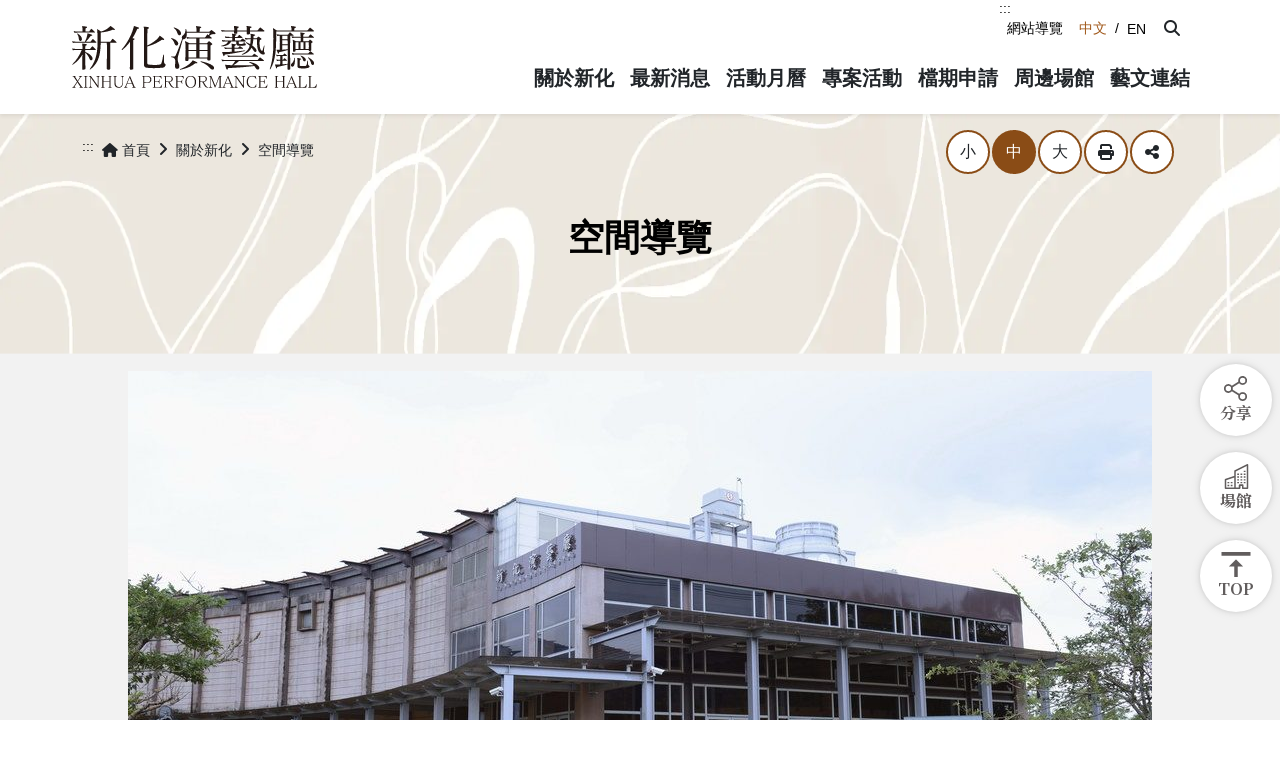

--- FILE ---
content_type: text/html; charset=utf-8
request_url: https://www.tmcc.gov.tw/Xinhua/StaticPage/venues
body_size: 48311
content:

<!DOCTYPE html>
<html lang="zh-Hant-TW" class="no-js">
<head>
    <meta charset="utf-8">
    <meta name="viewport" content="width=device-width, initial-scale=1">
    <meta name="apple-mobile-web-app-status-bar-style" content="black-translucent" />
    <meta name="format-detection" content="telephone=no" />
    <meta content="email=no" name="format-detection" />
    <meta http-equiv="X-UA-Compatible" content="IE=edge" />

        <meta property="og:title" content="空間導覽" />
        <meta property="og:description" content="空間導覽" />
        <meta property="og:image" content="/SiteXinhua/images/header-logo.svg" />
    <meta name="DC.Title" content="空間導覽" />
    <meta name="DC.Creator" content="新化演藝廳" />
    <meta name="DC.Subject" content="" />
    <meta name="DC.Description" content="" />
    <meta name="DC.Contributor" content="" />
    <meta name="DC.Type" content="靜態頁" />
    <meta name="DC.Format" content="" />
    <meta name="DC.Source" content="" />
    <meta name="DC.Language" content="1028" />
    <meta name="DC.Coverage.t.max" content="" />
    <meta name="DC.Coverage.t.min" content="" />
    <meta name="DC.Publisher" content="" />
    <meta name="DC.Date" content="" />
    <meta name="DC.Identifier" content="" />
    <meta name="DC.Relation" content="" />
    <meta name="DC.Rights" content="" />
    <meta name="Category.Theme" />
    <meta name="Category.Cake" />
    <meta name="Category.Service" />
    <meta name="Keywords" content="" />


    
    
    <title>空間導覽 - 新化演藝廳</title>
    <link rel="icon" href="/images/favicon.ico">
                <link rel="stylesheet" href="/SiteXinhua/css/main.min.css">
                <link rel="stylesheet" href="/SiteXinhua/css/kf-components.min.css">
                <link rel="stylesheet" href="/SiteXinhua/css/custom.min.css">
                <script type="text/javascript" src="/SiteXinhua/Scripts/lib/modernizr-custom.min.js"></script>
                <script type="text/javascript" src="/SiteXinhua/Scripts/lib/jquery_kf.js"></script>
                <script type="text/javascript" src="/SiteXinhua/Scripts/swiper/swiper-bundle.min.js"></script>
    
    
</head>
<body>
    <div id="skipMain">
        <a class="skip-main" href="#tabC" title="跳到主要內容">
            跳到主要內容
        </a>
    </div>
    <header class="header-row bg-white">
        <div class="container d-flex">

<h1 class="header-logo text-center">
    <a title="回首頁" href="/Xinhua">
        <img alt="新化演藝廳商標" src="/SiteXinhua/images/header-logo.svg" />
    </a>
</h1>


<div class="topNav-row align-items-center">
    <a id="tabU" href="#" title="上方導覽連結區" accesskey="U">:::</a>
    <a href="/Xinhua/SiteMap" class="col-auto">網站導覽</a>


        <a href="/Xinhua" class="col-auto text-primary">中文</a>
        <a href="/XinhuaEn" class="col-auto " lang="en">EN</a>
</div>
        </div>
    </header>
    <!-- search -->

<div id="divHotKeySearchForm" class="header-search">
    <div class="search-content">
        <a class="search-parent" href="#Search" title="展開搜尋" role="button">
            <i class="fas fa-search" aria-hidden="true"></i>
            <span class="sr-only">展開搜尋</span>
        </a>
        <div class="search-inner">
            <div class="container">
                <label class="sr-only" for="tbTopSearch">全站搜尋</label>
                <div class="d-flex col-md-6 px-0">
                    <input class="search-txt" name="q" type="text" title="搜尋字詞" placeholder="全站搜尋" id="tbTopSearch" />
                    <input id="HotKeySearchButton" class="search-btn btn" type="submit" name="checkb" value="搜尋" />
                </div>
                <div class="search-keywords col-md-6">
                    <i>熱門關鍵字：</i>
                    <ul>
                                <li>
                                    <a class="badge bg-primary" href="/Xinhua/Search?SiteName=Xinhua&amp;q=%E6%96%B0%E5%8C%96%E6%BC%94%E8%97%9D%E5%BB%B3">新化演藝廳</a>
                                </li>
                    </ul>
                </div>
                <a class="search-close" href="javascript:void(0);" title="關閉搜尋功能">關閉搜尋</a>
            </div>
        </div>
    </div>
    <noscript>
        <div class="container">
            您的瀏覽器不支援此script語法，請點選
            <a id="aSearchLink" title="前往搜尋頁面_開啓新視窗" target="_blank" rel="noreferrer noopener" href="/Search?SiteName=Xinhua">搜尋</a>使用搜尋功能。
        </div>
    </noscript>
</div>



    <!-- MegaMenu -->
    <div class="megamenu">
        <!-- mobile-menu -->
        <div id="mobile-nav-wrap">
            <a class="mobile-nav-link" href="#" title="選單按鈕">Menu</a>
            <nav id="mobile-nav" class="mobile-nav" aria-label="行動版選單">

<ul>
                <li class="has-submenu">
                        <a href="/Xinhua/Folder/AboutUs">關於新化</a>
                                            <ul class="sub-menu">
                                    <li class="has-submenu">
                                            <a href="/Xinhua/StaticPage/History">場館介紹</a>

                                    </li>
                                    <li class="has-submenu">
                                            <a href="/Xinhua/StaticPage/organization">組織職掌</a>

                                    </li>
                                    <li class="has-submenu">
                                            <a href="/Xinhua/StaticPage/venues">空間導覽</a>

                                    </li>
                                    <li class="has-submenu">
                                            <a href="/Xinhua/StaticPage/transportation">交通資訊</a>

                                    </li>
                                    <li class="has-submenu">
                                            <a href="/Xinhua/StaticPage/TainanSymphonicBand">臺南市管樂團</a>

                                    </li>
                                    <li class="has-submenu">
                                            <a href="https://xinhua.tmcc.gov.tw/VRPanorama/Xinhua/index.html" target="_blank" rel="noreferrer noopener" title="VR環景(另開新視窗)">VR環景</a>

                                    </li>
                        </ul>
                </li>
                <li class="has-submenu">
                        <a href="/Xinhua/Folder/News">最新消息</a>
                                            <ul class="sub-menu">
                                    <li class="has-submenu">
                                            <a href="/Xinhua/Announcement/C030001">最新消息</a>

                                    </li>
                        </ul>
                </li>
                <li class="has-submenu">
                        <a href="/Xinhua/Folder/Calendar">活動月曆</a>
                                            <ul class="sub-menu">
                                    <li class="has-submenu">
                                            <a href="/Xinhua/Event/C030003">活動月曆</a>

                                    </li>
                        </ul>
                </li>
                <li class="has-submenu">
                        <a href="/Xinhua/Folder/Project">專案活動</a>
                                            <ul class="sub-menu">
                                    <li class="has-submenu">
                                            <a href="/Xinhua/Project/C030005">專案活動</a>

                                    </li>
                        </ul>
                </li>
                <li class="has-submenu">
                        <a href="https://vafs.tmcc.gov.tw/" target="_blank" rel="noreferrer noopener" title="檔期申請(另開新視窗)">檔期申請</a>
                                    </li>
                <li class="has-submenu">
                        <a href="/Xinhua/Folder/SurroundingVenues">周邊場館</a>
                                            <ul class="sub-menu">
                                    <li class="has-submenu">
                                            <a href="/Xinhua/StaticPage/C10003">周邊場館</a>

                                    </li>
                        </ul>
                </li>
                <li class="has-submenu">
                        <a href="/Xinhua/Folder/Links">藝文連結</a>
                                            <ul class="sub-menu">
                                    <li class="has-submenu">
                                            <a href="/Xinhua/WebLink/C030006">藝文連結</a>

                                    </li>
                        </ul>
                </li>
</ul>



<div class="menu-topnav p-3 d-flex d-md-none flex-wrap">
    <a href="/Xinhua/SiteMap" title="網站導覽" class="col-12 m-1 btn btn-dark"><i class="pe-3 fas fa-sitemap" aria-hidden="true"></i><span>網站導覽</span></a>
            <a href="/XinhuaEn" title="English" class="col-12 m-1 btn btn-dark"><i class="pe-3 fas fa-globe" aria-hidden="true"></i><span>English</span></a>
</div>
            </nav>
        </div>
        <!-- desktop menu -->
        <div id="main-nav-wrap">
            <div class="container">
                <div class="nav-content">

<ul id="primary-nav" data-function="nav_control">
    <!-- nav-item -->
                <li class="nav-item nav-fulltxt">
                        <a class="dropdown-toggle nav-tab" id=c913fb76-2d1a-42bd-a165-0a91d82c050c data-bs-toggle=dropdown aria-expanded=false href="/Xinhua/Folder/AboutUs" role="button" title="關於新化">
                            <span>關於新化</span>
                        </a>
                    
                        <div class="dropdowns dropdown-menu" aria-labelledby="c913fb76-2d1a-42bd-a165-0a91d82c050c">
                            <div class="container">
                                <div class="secondary-title">
                                    <div class="fs-3">關於新化</div>
                                    <div class="kf-img obj-img-cover">
                                        <figure class="ratio ratio-4x3 ">
                                            <img src="/images/default-x.jpg" alt="" />
                                        </figure>
                                    </div>
                                </div>
                                <div class="secondary-nav">
                                            <div class="sec-item">
                                                <div class="sec-tit fs-5">
                                                        <a href="/Xinhua/StaticPage/History" title="場館介紹">
                                                            <div class="kf-img obj-img-cover">
                                                                <figure class="ratio ratio-4x3 ">
                                                                    <img src="/images/default-x.jpg" alt="" />
                                                                </figure>
                                                            </div>
                                                            <span>場館介紹</span>
                                                        </a>
                                                </div>
                                                <ul class="third-item">
                                                </ul>
                                            </div>
                                            <div class="sec-item">
                                                <div class="sec-tit fs-5">
                                                        <a href="/Xinhua/StaticPage/organization" title="組織職掌">
                                                            <div class="kf-img obj-img-cover">
                                                                <figure class="ratio ratio-4x3 ">
                                                                    <img src="/images/default-x.jpg" alt="" />
                                                                </figure>
                                                            </div>
                                                            <span>組織職掌</span>
                                                        </a>
                                                </div>
                                                <ul class="third-item">
                                                </ul>
                                            </div>
                                            <div class="sec-item">
                                                <div class="sec-tit fs-5">
                                                        <a href="/Xinhua/StaticPage/venues" title="空間導覽">
                                                            <div class="kf-img obj-img-cover">
                                                                <figure class="ratio ratio-4x3 ">
                                                                    <img src="/images/default-x.jpg" alt="" />
                                                                </figure>
                                                            </div>
                                                            <span>空間導覽</span>
                                                        </a>
                                                </div>
                                                <ul class="third-item">
                                                </ul>
                                            </div>
                                            <div class="sec-item">
                                                <div class="sec-tit fs-5">
                                                        <a href="/Xinhua/StaticPage/transportation" title="交通資訊">
                                                            <div class="kf-img obj-img-cover">
                                                                <figure class="ratio ratio-4x3 ">
                                                                    <img src="/images/default-x.jpg" alt="" />
                                                                </figure>
                                                            </div>
                                                            <span>交通資訊</span>
                                                        </a>
                                                </div>
                                                <ul class="third-item">
                                                </ul>
                                            </div>
                                            <div class="sec-item">
                                                <div class="sec-tit fs-5">
                                                        <a href="/Xinhua/StaticPage/TainanSymphonicBand" title="臺南市管樂團">
                                                            <div class="kf-img obj-img-cover">
                                                                <figure class="ratio ratio-4x3 ">
                                                                    <img src="/images/default-x.jpg" alt="" />
                                                                </figure>
                                                            </div>
                                                            <span>臺南市管樂團</span>
                                                        </a>
                                                </div>
                                                <ul class="third-item">
                                                </ul>
                                            </div>
                                            <div class="sec-item">
                                                <div class="sec-tit fs-5">
                                                        <a href="https://xinhua.tmcc.gov.tw/VRPanorama/Xinhua/index.html" target="_blank" rel="noreferrer noopener" title="VR環景(另開新視窗)">
                                                            <div class="kf-img obj-img-cover">
                                                                <figure class="ratio ratio-4x3 ">
                                                                    <img src="/images/default-x.jpg" alt="" />
                                                                </figure>
                                                            </div>
                                                            <span>VR環景</span>
                                                        </a>
                                                </div>
                                                <ul class="third-item">
                                                </ul>
                                            </div>
                                </div>
                            </div>
                        </div>
                </li>
                <li class="nav-item nav-fulltxt">
                        <a class="dropdown-toggle nav-tab" id=ab98042b-fc9c-4547-9426-410a952b754e data-bs-toggle=dropdown aria-expanded=false href="/Xinhua/Folder/News" role="button" title="最新消息">
                            <span>最新消息</span>
                        </a>
                    
                        <div class="dropdowns dropdown-menu" aria-labelledby="ab98042b-fc9c-4547-9426-410a952b754e">
                            <div class="container">
                                <div class="secondary-title">
                                    <div class="fs-3">最新消息</div>
                                    <div class="kf-img obj-img-cover">
                                        <figure class="ratio ratio-4x3 ">
                                            <img src="/images/default-x.jpg" alt="" />
                                        </figure>
                                    </div>
                                </div>
                                <div class="secondary-nav">
                                            <div class="sec-item">
                                                <div class="sec-tit fs-5">
                                                        <a href="/Xinhua/Announcement/C030001" title="最新消息">
                                                            <div class="kf-img obj-img-cover">
                                                                <figure class="ratio ratio-4x3 ">
                                                                    <img src="/images/default-x.jpg" alt="" />
                                                                </figure>
                                                            </div>
                                                            <span>最新消息</span>
                                                        </a>
                                                </div>
                                                <ul class="third-item">
                                                </ul>
                                            </div>
                                </div>
                            </div>
                        </div>
                </li>
                <li class="nav-item nav-fulltxt">
                        <a class="dropdown-toggle nav-tab" id=a8bb6745-f082-4076-9699-a6a031922364 data-bs-toggle=dropdown aria-expanded=false href="/Xinhua/Folder/Calendar" role="button" title="活動月曆">
                            <span>活動月曆</span>
                        </a>
                    
                        <div class="dropdowns dropdown-menu" aria-labelledby="a8bb6745-f082-4076-9699-a6a031922364">
                            <div class="container">
                                <div class="secondary-title">
                                    <div class="fs-3">活動月曆</div>
                                    <div class="kf-img obj-img-cover">
                                        <figure class="ratio ratio-4x3 ">
                                            <img src="/images/default-x.jpg" alt="" />
                                        </figure>
                                    </div>
                                </div>
                                <div class="secondary-nav">
                                            <div class="sec-item">
                                                <div class="sec-tit fs-5">
                                                        <a href="/Xinhua/Event/C030003" title="活動月曆">
                                                            <div class="kf-img obj-img-cover">
                                                                <figure class="ratio ratio-4x3 ">
                                                                    <img src="/images/default-x.jpg" alt="" />
                                                                </figure>
                                                            </div>
                                                            <span>活動月曆</span>
                                                        </a>
                                                </div>
                                                <ul class="third-item">
                                                </ul>
                                            </div>
                                </div>
                            </div>
                        </div>
                </li>
                <li class="nav-item nav-fulltxt">
                        <a class="dropdown-toggle nav-tab" id=f7038489-6193-44c7-91a7-aebeed8502e4 data-bs-toggle=dropdown aria-expanded=false href="/Xinhua/Folder/Project" role="button" title="專案活動">
                            <span>專案活動</span>
                        </a>
                    
                        <div class="dropdowns dropdown-menu" aria-labelledby="f7038489-6193-44c7-91a7-aebeed8502e4">
                            <div class="container">
                                <div class="secondary-title">
                                    <div class="fs-3">專案活動</div>
                                    <div class="kf-img obj-img-cover">
                                        <figure class="ratio ratio-4x3 ">
                                            <img src="/images/default-x.jpg" alt="" />
                                        </figure>
                                    </div>
                                </div>
                                <div class="secondary-nav">
                                            <div class="sec-item">
                                                <div class="sec-tit fs-5">
                                                        <a href="/Xinhua/Project/C030005" title="專案活動">
                                                            <div class="kf-img obj-img-cover">
                                                                <figure class="ratio ratio-4x3 ">
                                                                    <img src="/images/default-x.jpg" alt="" />
                                                                </figure>
                                                            </div>
                                                            <span>專案活動</span>
                                                        </a>
                                                </div>
                                                <ul class="third-item">
                                                </ul>
                                            </div>
                                </div>
                            </div>
                        </div>
                </li>
                <li class="nav-item nav-fulltxt">
                        <a class="nav-tab" id=4e7643bc-22a2-46b3-96e5-a497632ec414 href="https://vafs.tmcc.gov.tw/" role="button" target="_blank" rel="noreferrer noopener" title="檔期申請(另開新視窗)">
                            <span>檔期申請</span>
                        </a>
                    
                </li>
                <li class="nav-item nav-fulltxt">
                        <a class="dropdown-toggle nav-tab" id=9aeaf98f-2816-44bd-b1a8-66a710c01fe4 data-bs-toggle=dropdown aria-expanded=false href="/Xinhua/Folder/SurroundingVenues" role="button" title="周邊場館">
                            <span>周邊場館</span>
                        </a>
                    
                        <div class="dropdowns dropdown-menu" aria-labelledby="9aeaf98f-2816-44bd-b1a8-66a710c01fe4">
                            <div class="container">
                                <div class="secondary-title">
                                    <div class="fs-3">周邊場館</div>
                                    <div class="kf-img obj-img-cover">
                                        <figure class="ratio ratio-4x3 ">
                                            <img src="/images/default-x.jpg" alt="" />
                                        </figure>
                                    </div>
                                </div>
                                <div class="secondary-nav">
                                            <div class="sec-item">
                                                <div class="sec-tit fs-5">
                                                        <a href="/Xinhua/StaticPage/C10003" title="周邊場館">
                                                            <div class="kf-img obj-img-cover">
                                                                <figure class="ratio ratio-4x3 ">
                                                                    <img src="/images/default-x.jpg" alt="" />
                                                                </figure>
                                                            </div>
                                                            <span>周邊場館</span>
                                                        </a>
                                                </div>
                                                <ul class="third-item">
                                                </ul>
                                            </div>
                                </div>
                            </div>
                        </div>
                </li>
                <li class="nav-item nav-fulltxt">
                        <a class="dropdown-toggle nav-tab" id=477f1bdd-65fa-42f4-8edd-132bbdf80cbf data-bs-toggle=dropdown aria-expanded=false href="/Xinhua/Folder/Links" role="button" title="藝文連結">
                            <span>藝文連結</span>
                        </a>
                    
                        <div class="dropdowns dropdown-menu" aria-labelledby="477f1bdd-65fa-42f4-8edd-132bbdf80cbf">
                            <div class="container">
                                <div class="secondary-title">
                                    <div class="fs-3">藝文連結</div>
                                    <div class="kf-img obj-img-cover">
                                        <figure class="ratio ratio-4x3 ">
                                            <img src="/images/default-x.jpg" alt="" />
                                        </figure>
                                    </div>
                                </div>
                                <div class="secondary-nav">
                                            <div class="sec-item">
                                                <div class="sec-tit fs-5">
                                                        <a href="/Xinhua/WebLink/C030006" title="藝文連結">
                                                            <div class="kf-img obj-img-cover">
                                                                <figure class="ratio ratio-4x3 ">
                                                                    <img src="/images/default-x.jpg" alt="" />
                                                                </figure>
                                                            </div>
                                                            <span>藝文連結</span>
                                                        </a>
                                                </div>
                                                <ul class="third-item">
                                                </ul>
                                            </div>
                                </div>
                            </div>
                        </div>
                </li>
</ul>
                </div>
            </div>
        </div>
    </div>
    <!-- ContentsWrap -->
    <div class="contents_wrap">
        <div class="container">
            <div class="contents_inner">
                <!--main_wrap-->
                <div class="main_wrap">
                    <!--Breadcrumbs-->
                    <div class="breadcrumbs">
                        <a id="tabC" href="javascript:void(0);" title="中央主要內容區" accesskey="C">:::</a>


<ul class="breadcrumbs_u">
    <li><a href=/Xinhua/><i class="fas fa-home"></i>首頁</a></li>
                <li><a href="/Xinhua/Folder/AboutUs" >關於新化</a></li>
                <li><a href="/Xinhua/StaticPage/venues" aria-current=location>空間導覽</a></li>
    </ul>
                    </div>
                    <!-- 收合式 Switcher -->
<div class="contents_function">
    <div class="contents_function_inner">
        <div class="social_skip">
            <a href="#mainbody" id="aSkip" title="略過字型切換，社群分享工具列">略過字型切換，社群分享工具列</a>
        </div>
        <div class="switchertool">
            <a class="switcher sc_font" href="javascript:void(0);" title="小" id="aLinkFontS">小</a>
            <a class="switcher sc_font active" href="javascript:void(0);" title="中" id="aLinkFontM">中</a>
            <a class="switcher sc_font" href="javascript:void(0);" title="大" id="aLinkFontL">大</a>
            <a class="switcher sc_print" href="#printScreen" title="列印" id="printScreen">列印</a>
            <a class="switcher sc_social" href="javascript:void(0);" title="分享">分享</a>
        </div>
        <!--social-links-->
        <div id="divShareLinks" class="social_links">
            <a class="social_links1 social-share-fb" href="#" target="_blank" rel="noreferrer noopener" id="aFacebookShareLink" title="facebook(另開新視窗)">facebook</a>
            <a class="social_links2 social-share-twitter" href="#" target="_blank" rel="noreferrer noopener" id="aTwitterShareLink" title="twitter(另開新視窗)">twitter</a>
            <a class="social_links3 social-share-plurk" href="#" target="_blank" rel="noreferrer noopener" id="aPlurkShareLink" title="plurk(另開新視窗)">plurk</a>
            <a class="social_links4 social-share-line" href="#" target="_blank" rel="noreferrer noopener" id="aLineShareLink" title="line(另開新視窗)">line</a>
        </div>
    </div>
    <noscript>
        您的瀏覽器似乎不支援JavaScript語法，但沒關係，這裡的JavaScript語法並不會影響到內容的陳述。<br />
        如需要選擇字級大小<br /> IE請利用鍵盤按住Alt鍵 + V → X → (G)最大(L)較大(M)中(S)較小(A)小，來選擇適合您的文字大小<br />
        Chrome、Firefox 瀏覽器則可利用鍵盤 Ctrl + (+)放大(-)縮小來改變字型大小， 列印可使用瀏覽器提供的(Ctrl+P)功能。<br /> 若要分享網頁，您可使用下列連結，再輸入您想要分享的資訊：
        <a href="http://www.facebook.com/" target="_blank" rel="noreferrer noopener" title="facebook(另開新視窗)">facebook</a>
        <a href="http://www.twitter.com/" target="_blank" rel="noreferrer noopener" title="twitter(另開新視窗)">twitter</a>
        <a href="http://www.plurk.com/" target="_blank" rel="noreferrer noopener" title="plurk(另開新視窗)">plurk</a>
        <a href="http://line.me/zh-hant/" target="_blank" rel="noreferrer noopener" title="line(另開新視窗)">line</a>
    </noscript>
</div>
                    <!-- 收合式 Switcher End-->
                    <h2 class="main_tit">空間導覽</h2>
                    <!--main_content-->
                    <div id="mainbody" class="main_content">
                        <!--介接主版時，請把下方class="center_body"改為class="main_body"-->
                        <div id="block" class="main_body">
                            <div class="text-center"><img src="/FileDownload/ContentManagement/20231003181027927399875.jpg" class="wcmImageHolder" alt="新化演藝廳外觀照"><div class="templateLongText kf-det-content d-block wcm-Drawing"><p>新化演藝廳外觀照</p>
</div></div><div class="mb-5 Typesetting-wrap"><div class="templateLongText kf-det-content"><p>新化演藝廳為小型表演場館，觀眾席次440席，定位為社區推廣劇場，主要以新化地區為經營基地，結合周遭楊逵文學館、新化武德殿，以既有社區發展協會及學校資源推廣藝文展演活動。</p>

<p>2015年開始臺南市管樂團駐館於新化演藝廳，不定期安排音樂會並邀請優質知名演奏家和管樂團隊交流，並於每年春、夏期間辦理臺南管樂藝術季活動，活絡場館利用，豐富節目內容，並帶動地方文化發展，培養未來藝文欣賞人口。</p>
</div></div><div class="wcm-BorderSolid my-4"></div><div class="kf-title kf-det-title fs-5"><div class="templateLongText"><p>空間導覽</p>
</div></div><div class="row wcm-DiagramText mb-lg-4"><div class="col-12 col-md-6 mb-4 mb-md-0 text-center"><img src="/FileDownload/ContentManagement/20231025135314695402766.jpg" class="wcmImageHolder" alt="新化演藝廳平面圖"><div class="templateLongText kf-det-content d-block wcm-Drawing"><p>新化演藝廳平面圖</p>
</div></div><div class="col-12 col-md-6 mb-4 mb-md-0"><div class="templateLongText kf-det-content d-block"><ul>
	<li><a href="/VRPanorama/Xinhua/index.html#sceneId=1001&amp;pan=181.90&amp;tilt=-0.68&amp;fov=132.50&amp;z=0.00" target="_blank">新化演藝廳外觀</a></li>
	<li><a href="/VRPanorama/Xinhua/index.html#sceneId=1002&amp;pan=309.43&amp;tilt=1.09&amp;fov=137.19&amp;z=0.00" target="_blank">新化演藝廳</a></li>
</ul>
</div></div></div>


                        </div>


    <div class="mfoot">
        <div class="mfoot_inner">
            <button id="webBugReportLink" type="button" class="btn btn-gray">
                <i class="far fa-grin-beam-sweat" aria-hidden="true"></i>
                <span>網站資料錯誤，歡迎提供您的意見</span>
            </button>
        </div>
        <!-- <p class="kf-updated"><span class="pe-3">最後更新日期：109/08/24</span><span>累計瀏覽：111153</span></p>-->
    </div>


                    </div>
                </div>
            </div>
        </div>
    </div>

    <div class="fat-wrap">
        <div class="fatbtn-bar">
            <a href="javascript:void(0);" class="fatbtn" title="Open" lang="en" role="button">OPEN</a>
        </div>
        <div class="fat-content container">
            <div class="row">
                    <div class="col">
                        <div class="fat-title fs-5">
                            <a href="/Xinhua/Folder/AboutUs" title=關於新化 target=_self>關於新化</a>
                        </div>
                            <ul class="fat-item">
                                    <li>
                                        <a href="/Xinhua/StaticPage/History" title=場館介紹 target=_self>場館介紹</a>
                                    </li>
                                    <li>
                                        <a href="/Xinhua/StaticPage/organization" title=組織職掌 target=_self>組織職掌</a>
                                    </li>
                                    <li>
                                        <a href="/Xinhua/StaticPage/venues" title=空間導覽 target=_self>空間導覽</a>
                                    </li>
                                    <li>
                                        <a href="/Xinhua/StaticPage/transportation" title=交通資訊 target=_self>交通資訊</a>
                                    </li>
                                    <li>
                                        <a href="/Xinhua/StaticPage/TainanSymphonicBand" title=臺南市管樂團 target=_self>臺南市管樂團</a>
                                    </li>
                                    <li>
                                        <a href="https://xinhua.tmcc.gov.tw/VRPanorama/Xinhua/index.html" title=VR環景(另開新視窗) target=_blank>VR環景</a>
                                    </li>
                            </ul>
                    </div>
                    <div class="col">
                        <div class="fat-title fs-5">
                            <a href="/Xinhua/Folder/News" title=最新消息 target=_self>最新消息</a>
                        </div>
                            <ul class="fat-item">
                                    <li>
                                        <a href="/Xinhua/Announcement/C030001" title=最新消息 target=_self>最新消息</a>
                                    </li>
                            </ul>
                    </div>
                    <div class="col">
                        <div class="fat-title fs-5">
                            <a href="/Xinhua/Folder/Calendar" title=活動月曆 target=_self>活動月曆</a>
                        </div>
                            <ul class="fat-item">
                                    <li>
                                        <a href="/Xinhua/Event/C030003" title=活動月曆 target=_self>活動月曆</a>
                                    </li>
                            </ul>
                    </div>
                    <div class="col">
                        <div class="fat-title fs-5">
                            <a href="/Xinhua/Folder/Project" title=專案活動 target=_self>專案活動</a>
                        </div>
                            <ul class="fat-item">
                                    <li>
                                        <a href="/Xinhua/Project/C030005" title=專案活動 target=_self>專案活動</a>
                                    </li>
                            </ul>
                    </div>
                    <div class="col">
                        <div class="fat-title fs-5">
                            <a href="https://vafs.tmcc.gov.tw/" title=檔期申請(另開新視窗) target=_blank>檔期申請</a>
                        </div>
                    </div>
            </div>
        </div>
    </div>



<footer class="footer-wrap">
    <div class="footer-body">
        <div class="container">
            <div class="d-lg-flex justify-content-lg-between px-3 py-4 px-md-0">
                <div class="d-md-flex">
                    <div class="mb-3">
                        <div class="footer-logo mb-4">
                            <a id="tabB" href="#tabB" title="下方導覽連結區" accesskey="B">:::</a>
                            <img src="/SiteXinhua/images/header-logo.svg" alt="新化演藝廳 商標" />
                        </div>
                        <ul class="d-flex">
                                <li class="me-2">
                                    <a class="side_share-icon1" href="https://www.facebook.com/Xinhua1421/" target="_blank" title="facebook (另開新視窗)">
                                        <span class="sr-only">facebook</span>
                                    </a>
                                </li>
                                                                                                            </ul>
                    </div>
                    <div class="foot-info mb-3">
                            <p>
                                地址：臺南市新化區信義路142-1號
                            </p>
                                                    <p>
                                電話：06-5907609
&nbsp; &nbsp;傳真：06-5903013                            </p>
                                                    <p>辦公時間：開館時間配合演出活動開館。</p>
                            <p>※逢民俗節慶、國定假日是否休館依規定提前公告週知</p>
                    </div>
                </div>
                <div class="d-md-flex flex-column ml-lg-auto">
                    <div class="foot-link mb-3">
                        <a href="/StaticPage/SecurityPolicy" target="_blank" rel="noreferrer noopener" title="網站安全政策">網站安全政策</a>
                        <a href="/StaticPage/Publicdeclare" target="_blank" rel="noreferrer noopener" title="網站資料開放宣告">網站資料開放宣告</a>
                        <a href="/StaticPage/Privacy" target="_blank" rel="noreferrer noopener" title="隱私權保護政策">隱私權保護政策</a>
                    </div>
                    <div class="foot-government ml-md-4">
                        <a href="http://www.gov.tw/" target="_blank" rel="noreferrer noopener" title="我的E政府(另開新視窗)" class="mx-2 mb-md-3">
                            <img src="/images/gov.svg" alt="我的E政府商標" />
                        </a>
                            <a href="https://accessibility.moda.gov.tw/Applications/Detail?category=20240212210602" target="_blank" rel="noreferrer noopener" title="無障礙網站2.0(另開新視窗)" class="mx-2 mb-md-3">
                                <img src="/images/accessibility.svg" alt="通過AA檢測等級無障礙網頁檢測" />
                            </a>
                    </div>
                </div>
            </div>
        </div>
    </div>
    <div class="footer-foot">
        <div class="container">
            <div class="row no-gutters px-3 py-4 px-md-0">
                <div class="col-lg-8 mb-2 mb-lg-0">
                    建議瀏覽器：IE11.0以上、Firefox、Chrome(螢幕設定最佳顯示效果為1920*1080)

Copyright &#169; 2023, Xinhua Performance Hall. All Rights Reserved                </div>
                <div class="col-lg-4 text-lg-end">更新日期：114/12/24
 訪客人數：01160284</div>
            </div>
        </div>
    </div>
</footer>



<div class="sideNav">
    <ul class="side_nav">
        <li>
            <a href="#" class="sideBtn-share" role="button"><span>分享</span></a>
            <ul class="side_share">
                <li><a class="side_share-icon1 social-share-fb" href="#" target="_blank" rel="noreferrer noopener" title="facebook_(另開新視窗)"><span class="sr-only" lang="en">facebook</span></a></li>
                <li><a class="side_share-icon2 social-share-twitter" href="#" target="_blank" rel="noreferrer noopener" title="twitter_(另開新視窗)"><span class="sr-only" lang="en">twitter</span></a></li>
                <li><a class="side_share-icon3 social-share-line" href="#" target="_blank" rel="noreferrer noopener" title="line_(另開新視窗)"><span class="sr-only" lang="en">line</span></a></li>
                    <li><a class="side_share-icon4" href="https://www.instagram.com/xinhua1421" target="_blank" rel="noreferrer noopener" title="instagram_(另開新視窗)"><span class="sr-only" lang="en">instagram</span></a></li>
            </ul>
            <noscript>
                    <div>
                        您的瀏覽器似乎不支援JavaScript語法，但沒關係，這裡的JavaScript語法並不會影響到內容的陳述。<br />
                        如需要選擇字級大小<br /> Edge請利用鍵盤按住Alt鍵 + V → X → (G)最大(L)較大(M)中(S)較小(A)小，來選擇適合您的文字大小<br />
                        Chrome、Firefox 瀏覽器則可利用鍵盤 Ctrl + (+)放大(-)縮小來改變字型大小， 列印可使用瀏覽器提供的(Ctrl+P)功能。<br /> 若要分享網頁，您可使用下列連結，再輸入您想要分享的資訊：
                    </div>
                <a href="https://zh-tw.facebook.com" target="_blank" rel="noreferrer noopener" title="facebook_(另開新視窗)">facebook</a>
                <a href="https://www.instagram.com" target="_blank" rel="noreferrer noopener" title="instagram_(另開新視窗)">instagram</a>
                <a href="https://twitter.com" target="_blank" rel="noreferrer noopener" title="twitter_(另開新視窗)">twitter</a>
                <a href="https://line.me/" target="_blank" rel="noreferrer noopener" title="line_(另開新視窗)">line</a>
            </noscript>
        </li>
        <li>
            <a href="#" class="sideBtn-place" role="button"><span>場館</span></a>
            <ul class="side_place">
                <li>
                    <a class="side_place-item" href="https://tkcc.tnc.gov.tw/" target="_blank" rel="noreferrer noopener"
                       title="台江文化中心(另開新視窗)">
                        <span>台江文化中心</span>
                    </a>
                </li>
                <li>
                    <a class="side_place-item" href="https://gueirencultural.tainan.gov.tw/" target="_blank" rel="noreferrer noopener"
                       title="歸仁文化中心(另開新視窗)">
                        <span>歸仁文化中心</span>
                    </a>
                </li>

                    <li>
                        <a class="side_place-item" href="https://www.tmcc.gov.tw/" target="_blank" rel="noreferrer noopener"
                           title="臺南文化中心(另開新視窗)">
                            <span>臺南文化中心</span>
                        </a>
                    </li>
            </ul>
        </li>
        <li>
            <a href="#skipMain" class="sideBtn-top scrollToTop" title="回頂部" role="button">
                <span lang="en">TOP</span>
            </a>
        </li>
    </ul>
</div>


            <script type="text/javascript" src="/SiteXinhua/Scripts/common.js"></script>
            <script type="text/javascript" src="/SiteXinhua/Scripts/main.js"></script>
            <script type="text/javascript" src="/SiteXinhua/Scripts/bootstrap/dist/js/bootstrap.bundle.min.js"></script>
            <script type="text/javascript" src="/SiteXinhua/scripts/megamenu/MobileMenu.js"></script>
            <script type="text/javascript" src="/SiteXinhua/scripts/customDs.js"></script>
            <script type="text/javascript" src="/SiteXinhua/scripts/google_analytics.js"></script>
    
    <script type="text/javascript" src="/Scripts/views/shared/searchBox.js"
        data-url="/Xinhua/Search"></script><script type="text/javascript" src="/Scripts/views/shared/webBugReport.js" 
        data-url="/Xinhua/WebBugReport?SiteName=Xinhua"></script>
    <script type="text/javascript" src="/Scripts/views/shared/masterPage_searchForm.js"></script>
</body>
</html>

--- FILE ---
content_type: text/css
request_url: https://www.tmcc.gov.tw/SiteXinhua/css/kf-components.min.css
body_size: 55682
content:
@import"https://fonts.googleapis.com/css2?family=Noto+Serif+TC:wght@400;700&display=swap";.kf-div-table{font-size:1em}.kf-div-table .rowgroup-tbody>.row{margin:0}.kf-div-table .rowgroup-tbody>.row:nth-child(odd){background:rgba(231,229,226,.5)}.kf-div-table .rowgroup-tbody>.row:hover,.kf-div-table .rowgroup-tbody>.row:focus{background:#e7e5e2}.kf-div-table div[class*=col-]{padding:.75rem .5rem;line-height:1.5}@media(max-width: 575.98px){.kf-div-table div[class*=col-]{padding:.25rem 0}}@media(max-width: 575.98px){.kf-div-table .kf-data-type:before{content:attr(data-type) "：";display:inline-block;font-weight:bold;padding-right:.25rem}}.kf-div-table a.txt-link{color:#212529;vertical-align:middle}.kf-div-table a.txt-link:hover,.kf-div-table a.txt-link:focus{color:#804615}.kf-div-table a:hover .txt-link,.kf-div-table a:focus .txt-link{color:#804615}@media(min-width: 768px){.kf-div-table .kf-date i,.kf-div-table .kf-ctr i{display:none}}.kf-div-table .badge{font-size:.875rem;margin-right:.25rem}@media(max-width: 767.98px){.kf-div-table-badge{max-width:-webkit-fit-content;max-width:-moz-fit-content;max-width:fit-content;padding:0 .5rem !important;margin-bottom:.25rem;border-radius:.25rem;color:#fff}}@media(min-width: 768px){.kf-div-table-badge{color:#212529;background:rgba(0,0,0,0) !important}}.kf-list-group{font-size:1em}.kf-list-group ul{margin-left:1.75rem}.kf-list-group ul li{position:relative}.kf-list-group ul li:before{display:block;content:"";background:#a0581a;width:8px;height:8px;border-radius:50%;position:absolute;top:.55em;left:-1.25rem}.kf-list-group ul li ul li:before{width:6px;height:6px;border:1px solid #a0581a;background:rgba(0,0,0,0);top:.55em}.kf-list-group ol{counter-reset:number;margin-left:1.75rem}.kf-list-group ol>li:before,.kf-list-group ol>li>ol>li:before{counter-increment:number;content:counter(number) ". ";margin-left:-1.5rem;padding-right:.25rem;color:#8a4c16;font-family:"Arial","Helvetica Neue",Helvetica,sans-serif;font-weight:bold}.kf-list-group ol li ul li:before{content:"";margin-left:auto;padding-right:0}.kf-list-group ul li ol li:before{width:auto;height:auto;margin-left:0rem;padding-right:initial;top:auto;background:rgba(0,0,0,0)}.kf-list-group ul li ol li ul li:before{width:6px;height:6px;top:.6666666667em}.kf-list-group li{line-height:1.5}.kf-list-group ul li:before{top:1em !important}.kf-list-group a{display:-webkit-inline-box;display:-ms-inline-flexbox;display:inline-flex;color:#212529}.kf-list-group a:hover,.kf-list-group a:focus{color:#804615}.kf-list-group a.img-item{display:block}.kf-div-th{color:#a0581a;border-top:1px solid #a0581a;border-bottom:1px solid #a0581a}.card{display:block}.card-tit,.card-txt{color:#212529;line-height:1.5}.card-tit{font-weight:bold}.card:focus,.card:hover{background-color:#fff}.card:focus .card-tit,.card:hover .card-tit{color:#8a4c16}.card:focus img,.card:hover img{-webkit-transform:scale(1.05);transform:scale(1.05)}.kf-weblin .card,.kf-diagramtext-list .card,.kf-diagramtext-card .card{margin-bottom:1rem}.kf-weblin .card:hover,.kf-diagramtext-list .card:hover,.kf-diagramtext-card .card:hover{background-color:#f2f2f2}@media(min-width: 992px){.kf-diagramtext-list .card.row{display:-webkit-box;display:-ms-flexbox;display:flex;margin-bottom:0;border-bottom:1px solid #e7e5e2}.kf-diagramtext-list .card.row>div:nth-child(2){padding-left:1.5rem}.kf-diagramtext-list .card.row>div:nth-child(1).card-body{width:100%}}.kf-weblink.kf-diagramtext-list .card{padding:1rem}.kf-weblink.kf-diagramtext-list .card-body{margin-top:.5rem}@media(min-width: 992px){.kf-weblink.kf-diagramtext-list .card{display:-webkit-box;display:-ms-flexbox;display:flex;margin-bottom:0}.kf-weblink.kf-diagramtext-list figure{max-width:220px}.kf-weblink.kf-diagramtext-list .card-body{width:calc(100% - 220px);margin:0 0 0 1rem}}.badge-inline{position:absolute;right:0;bottom:1rem;padding:.5rem;color:#fff}.kf-search-row,.kf-search-unit{background:#f2f2f2;padding:.5rem}.kf-search-unit-bar{width:100%}.kf-search-unit-bar .form-group{margin-bottom:.5rem}@media(min-width: 576px){.kf-search-unit-bar{margin-right:.25rem;-webkit-box-flex:1;-ms-flex:1;flex:1}.kf-search-unit-bar .form-group{margin-bottom:0}}.kf-search-unit-bar label.invisible{display:none}.kf-search-unit-btn{width:100%}@media(min-width: 576px){.kf-search-unit-btn{width:auto}}.kf-search-unit-btn .btn{white-space:nowrap}.kf-search-unit-clear{display:none}.kf-search-unit-fold{display:none;height:0}.unit-open{position:relative;display:-webkit-box;display:-ms-flexbox;display:flex;-ms-flex-wrap:wrap !important;flex-wrap:wrap !important;padding:2.5rem .5rem 1rem}@media(min-width: 576px){.unit-open{padding:3rem 1rem 1rem}}.unit-open label{display:block;margin-bottom:.5rem}.unit-open .kf-search-unit-bar{margin-bottom:1rem}@media(min-width: 576px){.unit-open .kf-search-unit-bar{width:100%}}.unit-open .kf-search-unit-bar label{visibility:visible !important;display:block}.unit-open .kf-search-unit-fold{display:-webkit-box;display:-ms-flexbox;display:flex;width:100%;height:auto}.unit-open .kf-search-unit-btn{width:100%;margin-bottom:1rem}.unit-open .kf-search-unit-clear{display:inline-block}.unit-open .kf-search-unit-more{position:absolute;top:0;right:.25rem;color:#8a4c16 !important;background:rgba(0,0,0,0) !important;border:0;padding-left:2rem;-webkit-box-flex:0;-ms-flex:0 0 auto;flex:0 0 auto;width:auto;max-width:100%}.unit-open .kf-search-unit-more:hover,.unit-open .kf-search-unit-more:focus{color:#8a4c16 !important;background:rgba(0,0,0,0) !important;border:0}.unit-open .kf-search-unit-more:before,.unit-open .kf-search-unit-more:after{position:absolute;top:1.125rem;left:.5rem;content:"";width:20px;height:1px;background:#8a4c16}.unit-open .kf-search-unit-more:before{-webkit-transform:rotate(45deg);transform:rotate(45deg)}.unit-open .kf-search-unit-more:after{-webkit-transform:rotate(-45deg);transform:rotate(-45deg)}@media(min-width: 576px){.unit-open .kf-search-unit-more{top:.5rem;right:.5rem}}.unit-open fieldset{margin-left:0;margin-right:0;border:none}.unit-open fieldset legend{position:initial;margin-bottom:.5rem}.btn-min,.kf-search-btn{min-width:90px}.kf-paginator{display:-webkit-box;display:-ms-flexbox;display:flex;-webkit-box-orient:vertical;-webkit-box-direction:normal;-ms-flex-direction:column;flex-direction:column;-webkit-box-align:center;-ms-flex-align:center;align-items:center}.kf-paginator-date{margin-top:1rem;color:#495057}.kf-paginator .page-item{padding:.25rem}.kf-paginator .page-link{display:-webkit-box;display:-ms-flexbox;display:flex;-webkit-box-pack:center;-ms-flex-pack:center;justify-content:center;-webkit-box-align:center;-ms-flex-align:center;align-items:center;width:42px;height:42px;color:#212529;font-family:"Arial","Helvetica Neue",Helvetica,sans-serif;background-color:#f2f2f2;border:1px solid #ced4da;border-radius:50% !important}@media(max-width: 575.98px){.kf-paginator .page-item{display:none}.kf-paginator .active,.kf-paginator li[class*=kf-page]{display:block}}.select2-container--default .select2-selection--multiple{display:block;width:100%;min-height:calc(1.5em + 0.75rem + 2px) !important;padding:.09375rem .375rem !important;font-family:"Microsoft Jhenghei","微軟正黑體","Trebuchet MS",Arial,"Helvetica Neue",Helvetica,sans-serif;font-size:1rem;font-weight:400;line-height:1.5;color:#212529;background-color:#fff !important;background-clip:padding-box;border:1px solid #ced4da !important;border-radius:.25rem;-webkit-transition:border-color .15s ease-in-out,-webkit-box-shadow .15s ease-in-out;transition:border-color .15s ease-in-out,-webkit-box-shadow .15s ease-in-out;transition:border-color .15s ease-in-out,box-shadow .15s ease-in-out;transition:border-color .15s ease-in-out,box-shadow .15s ease-in-out,-webkit-box-shadow .15s ease-in-out}@media(prefers-reduced-motion: reduce){.select2-container--default .select2-selection--multiple{-webkit-transition:none;transition:none}}.select2-container--default .select2-selection--multiple::-ms-expand{background-color:rgba(0,0,0,0);border:0}.select2-container--default .select2-search--dropdown .select2-search__field{border:1px solid #ced4da}.select2-container--default .select2-results__option--highlighted.select2-results__option--selectable{background-color:#a0581a !important;color:#fff}.select2-container--default .select2-selection--multiple .select2-selection__choice{background-color:#e4e4e4 !important;border:1px solid #ced4da;border-radius:.25rem}.select2-container--default.select2-container--focus .select2-selection--multiple{border-color:#d0ac8d !important;-webkit-box-shadow:0 0 0 .25rem rgba(160,88,26,.25);box-shadow:0 0 0 .25rem rgba(160,88,26,.25)}.select2-container--default .select2-selection__choice__remove{border-right:1px solid #ced4da !important;border-top-left-radius:.25rem !important;border-bottom-left-radius:.25rem !important;color:#212529 !important}.select2-dropdown{border:1px solid #ced4da !important;border-radius:.25rem !important}.select2-container .select2-search--inline .select2-search__field{margin-top:7px !important}.kf-title{font-weight:bold;line-height:1.2;color:#212529}.kf-title.h2,.kf-title.fs-2{margin-bottom:1.5rem}@media(max-width: 575.98px){.kf-title.h2,.kf-title.fs-2{font-size:1.75rem !important;margin-bottom:1rem !important}}.kf-title.h3,.kf-title.fs-3{margin-bottom:1.5rem}@media(max-width: 575.98px){.kf-title.h3,.kf-title.fs-3{font-size:1.5rem !important;margin-bottom:1rem !important}}.kf-title.h4,.kf-title.fs-4{margin-bottom:1rem}@media(max-width: 575.98px){.kf-title.h4,.kf-title.fs-4{font-size:1.25rem !important;margin-bottom:1rem !important}}.kf-title.h5,.kf-title.h6,.kf-title.fs-5,.kf-title.fs-6{margin-bottom:1rem}.kf-title p{padding:0 !important}.kf-title.kf-det-title.h3,.kf-title.kf-det-title.fs-3{display:-webkit-inline-box;display:-ms-inline-flexbox;display:inline-flex;-webkit-box-align:center;-ms-flex-align:center;align-items:center}.kf-title.kf-det-title.h3 p,.kf-title.kf-det-title.fs-3 p{padding:0}.kf-title.kf-det-title.h4,.kf-title.kf-det-title.fs-4{position:relative;display:block;font-weight:bold;border-bottom:3px solid #dee2e6;padding-bottom:.75rem;margin-bottom:1.5rem}.kf-title.kf-det-title.h4:before,.kf-title.kf-det-title.fs-4:before{display:block;content:"";width:140px;border-bottom:3px solid #a0581a;position:absolute;bottom:-3px;left:0}.kf-title.kf-det-title.h5,.kf-title.kf-det-title.fs-5{position:relative;display:block;font-weight:bold;padding-left:2rem}.kf-title.kf-det-title.h5:before,.kf-title.kf-det-title.h5:after,.kf-title.kf-det-title.fs-5:before,.kf-title.kf-det-title.fs-5:after{content:"";position:absolute;display:inline-block;width:1rem;height:1rem}.kf-title.kf-det-title.h5:before,.kf-title.kf-det-title.fs-5:before{z-index:1;background-color:#f2f2f2;border:2px solid #a0581a;left:4px;top:4px}.kf-title.kf-det-title.h5:after,.kf-title.kf-det-title.fs-5:after{background:rgba(204,112,33,.3);left:8px;top:8px}.kf-title.kf-det-title.h6,.kf-title.kf-det-title.fs-6{position:relative;background-color:#a0581a;color:#fff;overflow:hidden;padding:.75rem 4.5rem .75rem .75rem;display:inline-block}.kf-title.kf-det-title.h6:before,.kf-title.kf-det-title.h6:after,.kf-title.kf-det-title.fs-6:before,.kf-title.kf-det-title.fs-6:after{position:absolute;content:"";display:block;background-color:#fff;opacity:.3;width:500px;height:500px}.kf-title.kf-det-title.h6:before,.kf-title.kf-det-title.fs-6:before{-webkit-transform:rotate(-50deg);transform:rotate(-50deg);bottom:-10px;right:-330px}.kf-title.kf-det-title.h6:after,.kf-title.kf-det-title.fs-6:after{-webkit-transform:rotate(-70deg);transform:rotate(-70deg);bottom:-100px;right:-500px}a .kf-title{-webkit-transition:all .3s ease-in-out;transition:all .3s ease-in-out}a:hover .kf-title,a:focus .kf-title{color:#8a4c16}.kf-fqa-q,.kf-fqa-a{display:-webkit-box !important;display:-ms-flexbox !important;display:flex !important;padding-left:0 !important}.kf-fqa-q::before,.kf-fqa-a::before{content:"";position:unset !important;display:-webkit-box;display:-ms-flexbox;display:flex;-webkit-box-pack:center;-ms-flex-pack:center;justify-content:center;-webkit-box-align:center;-ms-flex-align:center;align-items:center;-ms-flex-negative:0;flex-shrink:0;width:32px !important;height:32px !important;margin-right:.5rem;border-radius:2px}.kf-fqa-q::before{margin-top:.25rem;background-color:#a0581a;background-image:url(../images/module/fqa-q.svg) !important}.kf-fqa-a::before{background-color:#adb5bd;background-image:url(../images/module/fqa-a.svg) !important}@media(max-width: 575.98px){.kf-fqa-a{-webkit-box-orient:vertical;-webkit-box-direction:normal;-ms-flex-direction:column;flex-direction:column}.kf-fqa-a::before{margin-bottom:1rem}}.kf-det-content{font-size:1em;line-height:1.8;word-wrap:break-word}.kf-det-content p{margin-bottom:1rem}.kf-det-content a{color:#a0581a;-webkit-transition:all .3s ease-in-out;transition:all .3s ease-in-out}.kf-det-content a:hover,.kf-det-content a:focus{color:#804615;background:rgba(160,88,26,.125)}.kf-det-content>ul,.kf-det-content>ol{margin-bottom:1rem}.kf-det-content ul li,.kf-det-content ol li{padding:.125rem 0;line-height:1.5}.kf-det-content ul{margin-left:1.75rem}.kf-det-content ul li{position:relative}.kf-det-content ul li:before{display:block;content:"";background:#a0581a;width:8px;height:8px;border-radius:50%;position:absolute;top:.55em;left:-1.25rem}.kf-det-content ul li ul li:before{width:6px;height:6px;border:1px solid #a0581a;background:rgba(0,0,0,0);top:.55em}.kf-det-content ol{counter-reset:number;margin-left:1.75rem}.kf-det-content ol>li:before,.kf-det-content ol>li>ol>li:before{counter-increment:number;content:counter(number) ". ";margin-left:-1.5rem;padding-right:.25rem;color:#8a4c16;font-family:"Arial","Helvetica Neue",Helvetica,sans-serif;font-weight:bold}.kf-det-content ol li ul li:before{content:"";margin-left:auto;padding-right:0}.kf-det-content ul li ol li:before{width:auto;height:auto;margin-left:0rem;padding-right:initial;top:auto;background:rgba(0,0,0,0)}.kf-det-content ul li ol li ul li:before{width:6px;height:6px;top:.6666666667em}.kf-det-content table{width:100%;margin-bottom:1rem;color:#212529;background-color:rgba(0,0,0,0);border:1px solid #dee2e6;line-height:1.25;margin-bottom:1.5rem}.kf-det-content table th{color:#fff;background-color:#a0581a;border-color:#a0581a;border-right:1px solid #cc7021}.kf-det-content table th p{margin-bottom:0}.kf-det-content table th,.kf-det-content table td{padding:.25rem .75rem;vertical-align:top;border-top:1px solid #dee2e6}.kf-det-content table td{border-right:1px solid #dee2e6}.kf-det-content table thead th{vertical-align:middle;border-bottom:0}.kf-det-content table tbody+tbody{border-top:2px solid #dee2e6}.kf-det-content table tbody tr:nth-of-type(odd){background-color:rgba(0,0,0,.05)}.kf-date,.kf-ctr,.kf-down{font-size:.875em;font-family:"Arial","Helvetica Neue",Helvetica,sans-serif;color:#212529;line-height:1.5}@media(max-width: 575.98px){.kf-date.event-deta span,.kf-ctr.event-deta span,.kf-down.event-deta span{display:block}}.kf-date i,.kf-ctr i,.kf-down i{padding-right:.25rem}.kf-break-all{word-break:break-all}.kf-break-word{word-break:break-word}.kf-keep-all{word-break:keep-all}.kf_dload-xlsx{background-image:url(../images/module/kf_dload_xlsx.svg);background-size:100%;-webkit-transition:all .3s ease-in-out;transition:all .3s ease-in-out}.kf_dload-xlsx:hover,.kf_dload-xlsx:focus{background-image:url(../images/module/kf_dload_xlsx-hover.svg)}.kf_dload-xls{background-image:url(../images/module/kf_dload_xls.svg);background-size:100%;-webkit-transition:all .3s ease-in-out;transition:all .3s ease-in-out}.kf_dload-xls:hover,.kf_dload-xls:focus{background-image:url(../images/module/kf_dload_xls-hover.svg)}.kf_dload-pptx{background-image:url(../images/module/kf_dload_pptx.svg);background-size:100%;-webkit-transition:all .3s ease-in-out;transition:all .3s ease-in-out}.kf_dload-pptx:hover,.kf_dload-pptx:focus{background-image:url(../images/module/kf_dload_pptx-hover.svg)}.kf_dload-ppt{background-image:url(../images/module/kf_dload_ppt.svg);background-size:100%;-webkit-transition:all .3s ease-in-out;transition:all .3s ease-in-out}.kf_dload-ppt:hover,.kf_dload-ppt:focus{background-image:url(../images/module/kf_dload_ppt-hover.svg)}.kf_dload-docx{background-image:url(../images/module/kf_dload_docx.svg);background-size:100%;-webkit-transition:all .3s ease-in-out;transition:all .3s ease-in-out}.kf_dload-docx:hover,.kf_dload-docx:focus{background-image:url(../images/module/kf_dload_docx-hover.svg)}.kf_dload-doc{background-image:url(../images/module/kf_dload_doc.svg);background-size:100%;-webkit-transition:all .3s ease-in-out;transition:all .3s ease-in-out}.kf_dload-doc:hover,.kf_dload-doc:focus{background-image:url(../images/module/kf_dload_doc-hover.svg)}.kf_dload-ods{background-image:url(../images/module/kf_dload_ods.svg);background-size:100%;-webkit-transition:all .3s ease-in-out;transition:all .3s ease-in-out}.kf_dload-ods:hover,.kf_dload-ods:focus{background-image:url(../images/module/kf_dload_ods-hover.svg)}.kf_dload-odt{background-image:url(../images/module/kf_dload_odt.svg);background-size:100%;-webkit-transition:all .3s ease-in-out;transition:all .3s ease-in-out}.kf_dload-odt:hover,.kf_dload-odt:focus{background-image:url(../images/module/kf_dload_odt-hover.svg)}.kf_dload-odp{background-image:url(../images/module/kf_dload_odp.svg);background-size:100%;-webkit-transition:all .3s ease-in-out;transition:all .3s ease-in-out}.kf_dload-odp:hover,.kf_dload-odp:focus{background-image:url(../images/module/kf_dload_odp-hover.svg)}.kf_dload-odf{background-image:url(../images/module/kf_dload_odf.svg);background-size:100%;-webkit-transition:all .3s ease-in-out;transition:all .3s ease-in-out}.kf_dload-odf:hover,.kf_dload-odf:focus{background-image:url(../images/module/kf_dload_odf-hover.svg)}.kf_dload-txt{background-image:url(../images/module/kf_dload_txt.svg);background-size:100%;-webkit-transition:all .3s ease-in-out;transition:all .3s ease-in-out}.kf_dload-txt:hover,.kf_dload-txt:focus{background-image:url(../images/module/kf_dload_txt-hover.svg)}.kf_dload-pdf{background-image:url(../images/module/kf_dload_pdf.svg);background-size:100%;-webkit-transition:all .3s ease-in-out;transition:all .3s ease-in-out}.kf_dload-pdf:hover,.kf_dload-pdf:focus{background-image:url(../images/module/kf_dload_pdf-hover.svg)}.kf_dload-bmp{background-image:url(../images/module/kf_dload_bmp.svg);background-size:100%;-webkit-transition:all .3s ease-in-out;transition:all .3s ease-in-out}.kf_dload-bmp:hover,.kf_dload-bmp:focus{background-image:url(../images/module/kf_dload_bmp-hover.svg)}.kf_dload-png{background-image:url(../images/module/kf_dload_png.svg);background-size:100%;-webkit-transition:all .3s ease-in-out;transition:all .3s ease-in-out}.kf_dload-png:hover,.kf_dload-png:focus{background-image:url(../images/module/kf_dload_png-hover.svg)}.kf_dload-jpg{background-image:url(../images/module/kf_dload_jpg.svg);background-size:100%;-webkit-transition:all .3s ease-in-out;transition:all .3s ease-in-out}.kf_dload-jpg:hover,.kf_dload-jpg:focus{background-image:url(../images/module/kf_dload_jpg-hover.svg)}.kf_dload-jpeg{background-image:url(../images/module/kf_dload_jpeg.svg);background-size:100%;-webkit-transition:all .3s ease-in-out;transition:all .3s ease-in-out}.kf_dload-jpeg:hover,.kf_dload-jpeg:focus{background-image:url(../images/module/kf_dload_jpeg-hover.svg)}.kf_dload-gif{background-image:url(../images/module/kf_dload_gif.svg);background-size:100%;-webkit-transition:all .3s ease-in-out;transition:all .3s ease-in-out}.kf_dload-gif:hover,.kf_dload-gif:focus{background-image:url(../images/module/kf_dload_gif-hover.svg)}.kf_dload-zip{background-image:url(../images/module/kf_dload_zip.svg);background-size:100%;-webkit-transition:all .3s ease-in-out;transition:all .3s ease-in-out}.kf_dload-zip:hover,.kf_dload-zip:focus{background-image:url(../images/module/kf_dload_zip-hover.svg)}.kf_dload-other{background-image:url(../images/module/kf_dload_other.svg);background-size:100%;-webkit-transition:all .3s ease-in-out;transition:all .3s ease-in-out}.kf_dload-other:hover,.kf_dload-other:focus{background-image:url(../images/module/kf_dload_other-hover.svg)}a:hover .kf_dload-xlsx,a:focus .kf_dload-xlsx{background-image:url(../images/module/kf_dload_xlsx-hover.svg)}a:hover .kf_dload-xls,a:focus .kf_dload-xls{background-image:url(../images/module/kf_dload_xls-hover.svg)}a:hover .kf_dload-pptx,a:focus .kf_dload-pptx{background-image:url(../images/module/kf_dload_pptx-hover.svg)}a:hover .kf_dload-ppt,a:focus .kf_dload-ppt{background-image:url(../images/module/kf_dload_ppt-hover.svg)}a:hover .kf_dload-docx,a:focus .kf_dload-docx{background-image:url(../images/module/kf_dload_docx-hover.svg)}a:hover .kf_dload-doc,a:focus .kf_dload-doc{background-image:url(../images/module/kf_dload_doc-hover.svg)}a:hover .kf_dload-ods,a:focus .kf_dload-ods{background-image:url(../images/module/kf_dload_ods-hover.svg)}a:hover .kf_dload-odt,a:focus .kf_dload-odt{background-image:url(../images/module/kf_dload_odt-hover.svg)}a:hover .kf_dload-odp,a:focus .kf_dload-odp{background-image:url(../images/module/kf_dload_odp-hover.svg)}a:hover .kf_dload-odf,a:focus .kf_dload-odf{background-image:url(../images/module/kf_dload_odf-hover.svg)}a:hover .kf_dload-txt,a:focus .kf_dload-txt{background-image:url(../images/module/kf_dload_txt-hover.svg)}a:hover .kf_dload-pdf,a:focus .kf_dload-pdf{background-image:url(../images/module/kf_dload_pdf-hover.svg)}a:hover .kf_dload-bmp,a:focus .kf_dload-bmp{background-image:url(../images/module/kf_dload_bmp-hover.svg)}a:hover .kf_dload-png,a:focus .kf_dload-png{background-image:url(../images/module/kf_dload_png-hover.svg)}a:hover .kf_dload-jpg,a:focus .kf_dload-jpg{background-image:url(../images/module/kf_dload_jpg-hover.svg)}a:hover .kf_dload-jpeg,a:focus .kf_dload-jpeg{background-image:url(../images/module/kf_dload_jpeg-hover.svg)}a:hover .kf_dload-gif,a:focus .kf_dload-gif{background-image:url(../images/module/kf_dload_gif-hover.svg)}a:hover .kf_dload-zip,a:focus .kf_dload-zip{background-image:url(../images/module/kf_dload_zip-hover.svg)}a:hover .kf_dload-other,a:focus .kf_dload-other{background-image:url(../images/module/kf_dload_other-hover.svg)}i.kf_dload-xlsx{width:1.5rem;height:1.5rem;display:inline-block;-ms-flex-negative:0;flex-shrink:0}i.kf_dload-xls{width:1.5rem;height:1.5rem;display:inline-block;-ms-flex-negative:0;flex-shrink:0}i.kf_dload-pptx{width:1.5rem;height:1.5rem;display:inline-block;-ms-flex-negative:0;flex-shrink:0}i.kf_dload-ppt{width:1.5rem;height:1.5rem;display:inline-block;-ms-flex-negative:0;flex-shrink:0}i.kf_dload-docx{width:1.5rem;height:1.5rem;display:inline-block;-ms-flex-negative:0;flex-shrink:0}i.kf_dload-doc{width:1.5rem;height:1.5rem;display:inline-block;-ms-flex-negative:0;flex-shrink:0}i.kf_dload-ods{width:1.5rem;height:1.5rem;display:inline-block;-ms-flex-negative:0;flex-shrink:0}i.kf_dload-odt{width:1.5rem;height:1.5rem;display:inline-block;-ms-flex-negative:0;flex-shrink:0}i.kf_dload-odp{width:1.5rem;height:1.5rem;display:inline-block;-ms-flex-negative:0;flex-shrink:0}i.kf_dload-odf{width:1.5rem;height:1.5rem;display:inline-block;-ms-flex-negative:0;flex-shrink:0}i.kf_dload-txt{width:1.5rem;height:1.5rem;display:inline-block;-ms-flex-negative:0;flex-shrink:0}i.kf_dload-pdf{width:1.5rem;height:1.5rem;display:inline-block;-ms-flex-negative:0;flex-shrink:0}i.kf_dload-bmp{width:1.5rem;height:1.5rem;display:inline-block;-ms-flex-negative:0;flex-shrink:0}i.kf_dload-png{width:1.5rem;height:1.5rem;display:inline-block;-ms-flex-negative:0;flex-shrink:0}i.kf_dload-jpg{width:1.5rem;height:1.5rem;display:inline-block;-ms-flex-negative:0;flex-shrink:0}i.kf_dload-jpeg{width:1.5rem;height:1.5rem;display:inline-block;-ms-flex-negative:0;flex-shrink:0}i.kf_dload-gif{width:1.5rem;height:1.5rem;display:inline-block;-ms-flex-negative:0;flex-shrink:0}i.kf_dload-zip{width:1.5rem;height:1.5rem;display:inline-block;-ms-flex-negative:0;flex-shrink:0}i.kf_dload-other{width:1.5rem;height:1.5rem;display:inline-block;-ms-flex-negative:0;flex-shrink:0}.kf_dload-row{display:-webkit-box;display:-ms-flexbox;display:flex;-ms-flex-wrap:wrap;flex-wrap:wrap}.kf_dload-icon{display:-webkit-inline-box;display:-ms-inline-flexbox;display:inline-flex}.kf_dload-icon .fas{color:#000;width:1.5rem;height:1.5rem;line-height:1.5rem;text-align:center}@media(max-width: 575.98px){.kf_dload-row .kf_dload-icon i{width:2.5rem !important;height:2.5rem !important;font-size:2.5rem !important;line-height:2.5rem}}.badge{font-size:inherit;font-weight:inherit}.kf-badge-submit{display:inline-block !important;border:0}.kf-badge-checkbox input{position:absolute;z-index:-1;opacity:0}.kf-badge-checkbox label{display:inline-block;font-size:0.75em;font-weight:700;padding:.35em .65em;border-radius:.25rem;cursor:pointer}.kf-badge-checkbox-primary_l input:checked+label{background-color:#a0581a}.kf-badge-checkbox-primary_l input:not(:checked)+label{background-color:#cc7021}.kf-badge-checkbox-primary input:checked+label{background-color:#744013}.kf-badge-checkbox-primary input:not(:checked)+label{background-color:#a0581a}.kf-badge-checkbox-primary_d1 input:checked+label{background-color:#5e340f}.kf-badge-checkbox-primary_d1 input:not(:checked)+label{background-color:#8a4c16}.kf-badge-checkbox-secondary_l1 input:checked+label{background-color:#a5aeb6}.kf-badge-checkbox-secondary_l1 input:not(:checked)+label{background-color:#c1c7cd}.kf-badge-checkbox-secondary input:checked+label{background-color:#919ca6}.kf-badge-checkbox-secondary input:not(:checked)+label{background-color:#adb5bd}.kf-badge-checkbox-secondary_d1 input:checked+label{background-color:#72808d}.kf-badge-checkbox-secondary_d1 input:not(:checked)+label{background-color:#8e99a4}.kf-badge-checkbox-success input:checked+label{background-color:#008140}.kf-badge-checkbox-success input:not(:checked)+label{background-color:#00b459}.kf-badge-checkbox-info input:checked+label{background-color:#003e48}.kf-badge-checkbox-info input:not(:checked)+label{background-color:#006a7b}.kf-badge-checkbox-warning input:checked+label{background-color:#d39e00}.kf-badge-checkbox-warning input:not(:checked)+label{background-color:#ffc107}.kf-badge-checkbox-danger input:checked+label{background-color:#bd2226}.kf-badge-checkbox-danger input:not(:checked)+label{background-color:#db373b}.kf-badge-checkbox-light input:checked+label{background-color:#d9d9d9}.kf-badge-checkbox-light input:not(:checked)+label{background-color:#f2f2f2}.kf-badge-checkbox-dark input:checked+label{background-color:#0a0c0d}.kf-badge-checkbox-dark input:not(:checked)+label{background-color:#212529}.kf-badge-checkbox-new input:checked+label{background-color:#bd2226}.kf-badge-checkbox-new input:not(:checked)+label{background-color:#db373b}.kf-badge-checkbox-black input:checked+label{background-color:#000}.kf-badge-checkbox-black input:not(:checked)+label{background-color:#000}.kf-badge-checkbox-gray input:checked+label{background-color:#919ca6}.kf-badge-checkbox-gray input:not(:checked)+label{background-color:#adb5bd}.kf-badge-checkbox-gray-light input:checked+label{background-color:#d9d9d9}.kf-badge-checkbox-gray-light input:not(:checked)+label{background-color:#f2f2f2}.kf-badge-checkbox-Facebook input:checked+label{background-color:#324984}.kf-badge-checkbox-Facebook input:not(:checked)+label{background-color:#405da9}.kf-badge-checkbox-GooglePlus input:checked+label{background-color:#c23321}.kf-badge-checkbox-GooglePlus input:not(:checked)+label{background-color:#dd4b39}textarea{-webkit-box-sizing:border-box;box-sizing:border-box}.form-check{line-height:1.5}.formsTxt{display:block;line-height:1.5;padding:calc(0.375rem + 1px) 0}.form-control-file{width:100%;padding:.25rem;background-color:#fff;border:1px solid #dee2e6;border-radius:.25rem;cursor:pointer}.form-control-file::-webkit-file-upload-button{width:80px !important;padding:6.5px .75rem;font-family:"Microsoft Jhenghei","微軟正黑體","Trebuchet MS",Arial,"Helvetica Neue",Helvetica,sans-serif;font-size:.875em;border:0;border-radius:.25rem;background-color:#a0581a;color:#fff}.form-control-file::-ms-browse{width:80px !important;padding:6.5px .75rem;font-family:"Microsoft Jhenghei","微軟正黑體","Trebuchet MS",Arial,"Helvetica Neue",Helvetica,sans-serif;font-size:.875em;border:0;border-radius:.25rem;background-color:#a0581a;color:#fff}.form-control-file::-ms-value{background:#fff;border:0}.form-control-file:disabled{color:#adb5bd;background-color:#e7e5e2}.form-control-file:disabled::-webkit-file-upload-button{color:#343a40;background-color:#8d592d}.form-control-file:disabled::-ms-browse{color:#343a40;background-color:#8d592d}.form-control-file:disabled::-ms-value{background-color:#e7e5e2}select.form-select{appearance:none;-moz-appearance:none;-webkit-appearance:none;padding-right:1.3125rem;background:url(../images/module/kf-select-arrow.svg) no-repeat center right .5rem,#fff}select.form-select::-ms-expand{display:none}.form-control.form-ViewDate{border:none;background:rgba(0,0,0,0)}abbr.kf-RequiredForm,abbr.required{color:#db373b;font-size:.875em;border-bottom:none;margin:0 .25rem;text-decoration:none}.progress-wrap{line-height:1.5}.progress-wrap ul{margin-left:1.75rem}.progress-wrap ul li{position:relative}.progress-wrap ul li:before{display:block;content:"";background:#a0581a;width:8px;height:8px;border-radius:50%;position:absolute;top:.55em;left:-1.25rem}.progress-wrap ul li ul li:before{width:6px;height:6px;border:1px solid #a0581a;background:rgba(0,0,0,0);top:.55em}.progress-wrap ol{counter-reset:number;margin-left:1.75rem}.progress-wrap ol>li:before,.progress-wrap ol>li>ol>li:before{counter-increment:number;content:counter(number) ". ";margin-left:-1.5rem;padding-right:.25rem;color:#8a4c16;font-family:"Arial","Helvetica Neue",Helvetica,sans-serif;font-weight:bold}.progress-wrap ol li ul li:before{content:"";margin-left:auto;padding-right:0}.progress-wrap ul li ol li:before{width:auto;height:auto;margin-left:0rem;padding-right:initial;top:auto;background:rgba(0,0,0,0)}.progress-wrap ul li ol li ul li:before{width:6px;height:6px;top:.6666666667em}.progress-wrap ol,.progress-wrap ol>li:before,.progress-wrap ol>li>ol>li:before{margin-left:0}.progress-wrap li{padding:.125rem 0}@media(min-width: 768px){.kf-login{max-width:450px;padding:1rem 2rem;margin:0 auto}}.kf-login-tabs a{color:#212529;text-decoration:underline}.kf-login-tabs a:hover,.kf-login-tabs a:focus{color:#804615}@media(max-width: 360px){.reCAPTCHA{-webkit-transform-origin:0;transform-origin:0;-webkit-transform:scale(0.85);transform:scale(0.85)}}#ucValidateCode_ucGoogleV2_divMessage{margin-top:.25rem;font-size:80%;color:#00b459}.kf-InqResult{display:-webkit-box;display:-ms-flexbox;display:flex}.kf-InqResult .kf-det-content{max-width:600px;margin:0 auto}.kf-InqResult .form-group{margin-bottom:1.5rem;-webkit-box-align:center;-ms-flex-align:center;align-items:center}.kf-InqResult-heading{font-weight:bold;position:relative}.kf-InqResult-heading:before{display:block;content:"";background:#a0581a;width:8px;height:8px;border-radius:50%;position:absolute;top:.55em;left:-1.25rem}.kf-Explain{padding:1rem 1rem 0;overflow-y:auto;max-height:calc(100vh - 300px);border:1px solid #adb5bd;border-radius:.25rem}@media(min-width: 992px){.kf-Explain{padding:1rem 5rem 0}}@media(min-width: 1400px){.kf-Explain{padding:2rem 7rem 0}}.formsItem{margin:0;padding:0;border:none}.formsItem .formsGroup,.formsItem .formsLabel{float:left;width:100%;padding:0}.formsWrap .formsItem{padding:1rem;border-bottom:1px dotted #ced4da}.formsWrap .formsItem .formsLabel{font-weight:bold}.formsLabel{color:#212529;margin-bottom:.25rem}.formsLabel abbr{color:#db373b;font-size:.875rem;border-bottom:none;text-decoration:none}.formsWrap-striped .formsItem{border-bottom:1px solid rgba(231,229,226,.75)}.formsWrap-striped .formsItem:nth-child(even){background-color:#f2f2f2}@media(min-width: 768px){.formsWrap-flex .formsItem{display:-webkit-box;display:-ms-flexbox;display:flex;padding:1.5rem 1rem}.formsWrap-flex .formsItem .formsLabel{-ms-flex-negative:0;flex-shrink:0;width:25%;padding:calc(.375rem + 1px) 1rem calc(.375rem + 1px) 0;text-align:right}.formsWrap-flex .formsItem .formsGroup{-webkit-box-flex:1;-ms-flex:1;flex:1}.formsWrap-flex fieldset.formsItem .formsLabel{padding:0 1rem 0 0}}.formsWrap-border .formsItem{padding:0;border:none;border:1px solid #dee2e6}.formsWrap-border .formsItem .formsLabel,.formsWrap-border .formsItem .formsGroup{padding:.5rem 1rem}.formsWrap-border .formsItem .formsLabel{border-bottom:1px solid #dee2e6;background-color:#f2f2f2}.formsWrap-border .formsItem:not(:last-child){border-bottom:none}@media(min-width: 768px){.formsWrap-border .formsItem .formsLabel,.formsWrap-border .formsItem .formsGroup,.formsWrap-border fieldset.formsItem .formsLabel,.formsWrap-border fieldset.formsItem .formsGroup{padding:1.5rem 1rem}.formsWrap-border .formsItem .formsLabel{margin-bottom:0;border-bottom:none;border-right:1px solid #dee2e6}}@media not all and (-webkit-min-device-pixel-ratio: 0), not all and (min-resolution: 0.001dpcm){@supports(-webkit-appearance: none){@media(min-width: 768px){.formsWrap-flex fieldset.formsItem{position:relative;padding:0 !important}.formsWrap-flex fieldset.formsItem .formsGroup{-webkit-box-flex:0 !important;-ms-flex:0 0 75% !important;flex:0 0 75% !important;float:none !important;width:75% !important;margin-left:auto;padding:1.5rem 1rem}.formsWrap-flex legend.col-form-label{position:absolute;top:0;left:0;bottom:0;padding:1.5rem 1rem !important}}}}.questionnaire fieldset{margin:0;border:none}.questionnaire legend{margin-bottom:0 !important}.questionnaire legend+.mt-3{margin-top:0 !important}.questionnaire abbr{font-size:.875rem}.kf-category-group a{color:#212529;font-size:1rem;line-height:1.2;padding:.5rem 1rem;border-bottom:1px solid rgba(0,0,0,.125);-webkit-transition:all .5s ease-in-out;transition:all .5s ease-in-out}.kf-category-group a:hover,.kf-category-group a:focus{color:#804615;background:#e7e5e2}.kf-category-group a:focus{outline-offset:-2px}.kf-category-group a .badge{font-size:.875em}.kf-calendar-monthselect{position:relative;display:-webkit-box;display:-ms-flexbox;display:flex;-webkit-box-pack:justify;-ms-flex-pack:justify;justify-content:space-between;-webkit-box-align:center;-ms-flex-align:center;align-items:center;margin:1.5rem 0}.kf-calendar-monthselect span{padding:0 .5rem;margin-bottom:0;font-weight:bold;letter-spacing:.125em}.kf-calendar-monthselect .prev,.kf-calendar-monthselect .next{font-size:1.5rem}.kf-calendar-table{width:100%;border-collapse:collapse;table-layout:fixed}.kf-calendar-table th.week{padding:.75rem;color:#fff;background:#a0581a}.kf-calendar-table .other-month{background:#f2f2f2}.kf-calendar-table .other-month p{opacity:.5}.kf-calendar-table td{background:#fff;border:1px solid #e7e5e2}.kf-calendar-table td p{font-family:"Arial","Helvetica Neue",Helvetica,sans-serif;font-weight:600;padding:.5rem .5rem 0 .5rem;text-align:left;color:#212529}.kf-calendar-table tr td:first-child p{color:#db373b}.kf-calendar-table tr td:last-child p{color:#00b459}@media(max-width: 575.98px){.kf-calendar-table{display:block;border-top:.25rem solid #a0581a}.kf-calendar-table thead,.kf-calendar-table tbody,.kf-calendar-table th,.kf-calendar-table td,.kf-calendar-table tr{display:block}.kf-calendar-table th.week,.kf-calendar-table td.other-month{display:none}.kf-calendar-table td{display:-webkit-box;display:-ms-flexbox;display:flex;-webkit-box-align:center;-ms-flex-align:center;align-items:center;background:#fff;border:none;border-bottom:1px solid #e7e5e2}.kf-calendar-table td p{position:relative;width:5rem;padding-top:0;padding-left:2.5rem}.kf-calendar-table td p:before{font-family:"Microsoft Jhenghei","微軟正黑體","Trebuchet MS",Arial,"Helvetica Neue",Helvetica,sans-serif;font-weight:bold;position:absolute;top:0;left:.5rem;content:attr(data-column);color:#a0581a}.kf-calendar-table tr td:first-child,.kf-calendar-table tr td:last-child{background:rgba(204,112,33,.115);border-bottom:1px solid #fff}}.day-content{display:-webkit-box;display:-ms-flexbox;display:flex;-ms-flex-wrap:wrap;flex-wrap:wrap;-webkit-box-pack:center;-ms-flex-pack:center;justify-content:center;-webkit-box-align:baseline;-ms-flex-align:baseline;align-items:baseline;min-height:4.5rem;padding:.5em 0}@media(max-width: 575.98px){.day-content{width:calc(100% - 6rem);-webkit-box-pack:start;-ms-flex-pack:start;justify-content:flex-start;-webkit-box-align:center;-ms-flex-align:center;align-items:center;min-height:3rem;margin-left:1rem;padding:.65rem .25rem}}.day-content-txt{display:inline-block;padding:.5rem;font-size:.875em;line-height:1.2}.day-content-txt.review{color:#db373b}.day-content-txt.approval{color:#212529}.day-content .fullybooked{color:#212529 !important;background-color:#adb5bd !important;border-width:0;opacity:1}.none{font-size:1.75rem;color:#db373b}.other-month .day-content .fullybooked,.other-month .day-content .none{opacity:.6}.kf-step_wrap{display:-webkit-box;display:-ms-flexbox;display:flex;margin-bottom:2rem}@media(min-width: 992px){.kf-step_wrap{counter-reset:num}}.kf-step_item{position:relative;display:none;-webkit-box-flex:1;-ms-flex:1;flex:1;padding:1rem;text-align:center;line-height:1.2;color:#343a40;border-bottom:2px solid #dee2e6}.kf-step_item::before{content:attr(data-title);display:inline-block;width:60px;height:60px;margin-bottom:1.5rem;line-height:60px;font-family:system-ui,-apple-system,"Segoe UI",Roboto,"Helvetica Neue",Arial,"Noto Sans","Liberation Sans",sans-serif,"Apple Color Emoji","Segoe UI Emoji","Segoe UI Symbol","Noto Color Emoji";font-weight:bold;font-size:1.25rem;color:#343a40;background-color:#dee2e6;border-radius:50%}.kf-step_item::after{content:"";display:block;position:absolute;z-index:-1;top:calc(1rem + 43px);left:calc(50% - .75rem);width:1.5rem;height:1.5rem;background-color:#dee2e6;-webkit-transform:rotate(45deg);transform:rotate(45deg)}.kf-step_item.completed{border-bottom:2px solid #cc7021}.kf-step_item.completed::before,.kf-step_item.completed::after{background-color:#cc7021}.kf-step_item.completed::before{color:#8a4c16}.kf-step_item.active{display:block;border-bottom:2px solid #a0581a}.kf-step_item.active::before,.kf-step_item.active::after{background-color:#a0581a}.kf-step_item.active::before{font-size:1.5rem;color:#fff}@media(min-width: 992px){.kf-step_item{display:block}.kf-step_item:before{counter-increment:num;content:"0" counter(num)}}.MemberLogin-wrap{background:url(../images/MemberLogin_wrap-bg.jpg) no-repeat center;background-size:cover;min-height:100vh}.MemberLogin-wrap .container{display:-webkit-box;display:-ms-flexbox;display:flex;-ms-flex-wrap:wrap;flex-wrap:wrap;padding:0}@media(min-width: 576px){.MemberLogin-wrap{padding:2rem 5rem}}@media(min-width: 768px){.MemberLogin-wrap{padding:3rem 5%}}@media(min-width: 1400px){.MemberLogin-wrap .container{max-width:80%}}.MemberLogin-wrap .MemberLogin-content{background:rgba(255,255,255,.8);max-width:100%;padding:2rem 1rem}@media(min-width: 768px){.MemberLogin-wrap .MemberLogin-content{width:500px}}@media(min-width: 992px){.MemberLogin-wrap .MemberLogin-img+.MemberLogin-content{width:calc(99.9% - 350px);padding:2rem 10%}}@media(min-width: 992px){.MemberLogin-img{width:350px}}.MemberLogin-content{display:-webkit-box;display:-ms-flexbox;display:flex;-ms-flex-wrap:wrap;flex-wrap:wrap;-webkit-box-pack:center;-ms-flex-pack:center;justify-content:center;margin:0 auto}.MemberLogin-content .breakline{position:relative;z-index:1;display:-webkit-box;display:-ms-flexbox;display:flex;-webkit-box-align:center;-ms-flex-align:center;align-items:center}.MemberLogin-content .breakline span{-webkit-box-ordinal-group:3;-ms-flex-order:2;order:2;padding:0 1rem}.MemberLogin-content .breakline:before,.MemberLogin-content .breakline:after{content:"";display:block;height:2px;background-color:#dee2e6}.MemberLogin-content .breakline:before{-webkit-box-flex:1;-ms-flex-positive:1;flex-grow:1;-webkit-box-ordinal-group:2;-ms-flex-order:1;order:1}.MemberLogin-content .breakline:after{-webkit-box-flex:1;-ms-flex-positive:1;flex-grow:1;-webkit-box-ordinal-group:4;-ms-flex-order:3;order:3}.MemberLogin-content .main_tit{margin-bottom:1.5rem}.MemberLogin-forms{width:100%}.MemberLogin-forms .MemberLogin-control{display:-webkit-box;display:-ms-flexbox;display:flex;-webkit-box-align:center;-ms-flex-align:center;align-items:center;background-color:#fff;border:1px solid #ced4da;padding:0 1px;border-radius:.25rem}.MemberLogin-forms .MemberLogin-control .form-control{border:0}.MemberLogin-forms .MemberLogin-control .col-form-label{display:-webkit-box;display:-ms-flexbox;display:flex;-webkit-box-align:center;-ms-flex-align:center;align-items:center;-webkit-box-pack:center;-ms-flex-pack:center;justify-content:center;color:#a0581a;font-size:1.25em;width:55px;border-right:solid 1px #e7e5e2}.MemberLogin-forms .alink{color:#a0581a;text-decoration:underline}.MemberLogin-forms .alink:hover,.MemberLogin-forms .alink:focus{color:#804615}.MemberLogin-forms .formsItem{margin-bottom:1rem}@media(max-width: 360px){.Google-reCAPTCHA{-webkit-transform-origin:0;transform-origin:0;-webkit-transform:scale(0.85);transform:scale(0.85)}}.MemberLogin-Feebimg .Feegimg-icon{display:-webkit-box;display:-ms-flexbox;display:flex;-webkit-box-pack:center;-ms-flex-pack:center;justify-content:center;-webkit-box-align:center;-ms-flex-align:center;align-items:center;font-size:2.8125rem;padding:0 0 2rem}.kf-tab-BtnGroup .active{background:#e7a56c !important;color:#a0581a !important}.black-outline{color:#212529;border-color:#212529}.black-outline:hover{color:#fff;background-color:#a0581a;border-color:#a0581a}.btn-primary{background-color:#212529;border-color:#212529}.btn-primary:hover{background-color:#a0581a;border-color:#a0581a}.kf-FloatWrap{-ms-flex-wrap:wrap;flex-wrap:wrap}@media(min-width: 992px){.kf-FloatWrap{-ms-flex-wrap:nowrap;flex-wrap:nowrap}}.kf-FloatContent{width:100%}@media(min-width: 992px){.kf-FloatContent{width:calc(100% - 280px);padding-right:2rem}}@media(min-width: 1400px){.kf-FloatContent{width:calc(100% - 350px)}}@media(min-width: 1740px){.kf-FloatContent{padding-right:3rem}}.kf-FloatSide{width:100%}@media(min-width: 992px){.kf-FloatSide{width:280px}}@media(min-width: 1400px){.kf-FloatSide{width:350px}}.kf-SideContent{height:calc(100vh - 3rem);background:#e7e5e2;padding:1.5rem;overflow:auto}.kf-SideContent .item{padding:1rem 0;border-bottom:solid #ced4da 2px}.kf-SideContent .kf-title{display:block;margin-bottom:.25rem}.kf-SideContent p{line-height:1.5}.kf-SideContent .btn-group-toggle{width:200px}@media(min-width: 992px){.kf-SideContent{width:280px;margin-top:1.5rem}}@media(min-width: 1400px){.kf-SideContent{width:350px}}@media(min-width: 992px){.kf-SideContent.fixed{position:fixed}}.kf-FloatWraEnd{position:absolute;bottom:25rem}.progress{font-size:0}.progress-bar[value]{-webkit-appearance:none;-moz-appearance:none;appearance:none;width:100%;height:20px}.progress-bar[value]::-webkit-progress-bar{background-color:#e7e5e2;border-radius:2px;-webkit-box-shadow:inset 0 2px 5px rgba(0,0,0,.25);box-shadow:inset 0 2px 5px rgba(0,0,0,.25)}.progress-bar[value]::-webkit-progress-value{position:relative;background-image:-webkit-linear-gradient(-45deg, transparent 33%, rgba(0, 0, 0, 0.1) 33%, rgba(0, 0, 0, 0.1) 66%, transparent 66%),-webkit-linear-gradient(top, rgba(222, 226, 230, 0.25), rgba(0, 0, 0, 0.25)),-webkit-linear-gradient(left, #ADB5BD, #8E99A4);border-radius:2px;background-size:35px 20px,100% 100%,100% 100%}.activity-info .col-sm-6:not(:last-child){border-bottom:1px solid #dee2e6}@media(min-width: 576px){.activity-info .col-sm-6:not(:last-child){border:none}.activity-info .col-sm-6:nth-child(odd){border-right:1px solid #dee2e6}.activity-info .col-sm-6:nth-child(-n+2){margin-bottom:1rem}}@media(min-width: 992px){.activity-info .col-sm-6:nth-child(-n+2){margin-bottom:0}.activity-info .col-sm-6:not(:last-child){border-right:1px solid #dee2e6}}.w_sitemap_inner{margin-top:2rem;line-height:1.875}.w_sitemap_inner a{display:block}.w_sitemap_inner a:hover,.w_sitemap_inner a:focus{color:#804615;-webkit-transition:padding .5s ease;transition:padding .5s ease}@media(min-width: 576px){.w_sitemap_inner{display:-webkit-box;display:-ms-flexbox;display:flex;-ms-flex-wrap:wrap;flex-wrap:wrap;margin-left:-0.75rem;margin-right:-0.75rem}}.site_item1{width:100%;margin-bottom:1rem}.site_tit1{font-size:1.5em;font-weight:bold}.site_tit1 a{padding:.75rem .5rem;color:#fff;background:#a0581a;border-radius:.3rem .3rem 0 0}.site_tit1 a:hover,.site_tit1 a:focus{color:#fff;background:#7f4615}.site_item2{font-size:1.125em;font-weight:bold;background:#f2f2f2;padding:.75rem}.site_item2 a{padding:.125rem 0;color:#212529}.site_item2 a:hover,.site_item2 a:focus{-webkit-transition:padding .5s ease;transition:padding .5s ease}.site_item2 ul{font-size:1em;background:#fff;padding:.75rem;margin:.25rem 0}.site_item2 ul a{padding:.125rem 0}.site_item2 ul a:hover,.site_item2 ul a:focus{-webkit-transition:padding .5s ease;transition:padding .5s ease}@media(min-width: 992px){.site_item1{width:33.3%;padding:1rem .75rem 0}.site_item2 ul{padding-top:.25rem;padding-bottom:.25rem;padding-left:1rem}}@media print{.w_sitemap_inner{display:-webkit-box;display:-ms-flexbox;display:flex;-ms-flex-wrap:wrap;flex-wrap:wrap;margin-left:-0.75rem;margin-right:-0.75rem}.site_item1{width:50%;padding:1rem .75rem 0}.site_item2 ul{padding-top:.25rem;padding-bottom:.25rem;padding-left:1rem}}.w_sublist{display:-webkit-box;display:-ms-flexbox;display:flex;-ms-flex-wrap:wrap;flex-wrap:wrap;-webkit-box-align:stretch;-ms-flex-align:stretch;align-items:stretch;margin:2.5rem 0 1.5rem;counter-reset:num}.w_sublist li{width:100%;margin:1.5rem .5rem}.w_sublist li a{position:relative;display:block;width:100%;height:100%;padding:4.75rem 1.5rem 2rem 1.5rem;font-size:1.5rem;color:#fff;line-height:1.2;font-weight:bold;background:#a0581a;border-radius:.25rem;-webkit-box-shadow:0 .5rem 1rem rgba(0,0,0,.15);box-shadow:0 .5rem 1rem rgba(0,0,0,.15);-webkit-transition:.3s;transition:.3s;z-index:1}.w_sublist li a:after{counter-increment:num;content:counter(num, decimal-leading-zero) "";position:absolute;top:1rem;left:1.5rem;width:5rem;font-size:3rem;font-family:"Arial","Helvetica Neue",Helvetica,sans-serif;font-weight:900;z-index:-1;-webkit-transition:.3s;transition:.3s}.w_sublist li a:hover,.w_sublist li a:focus{-webkit-transform:translateY(-0.5em);transform:translateY(-0.5em);color:#000;background:#cc7021;-webkit-box-shadow:0 1rem 3rem rgba(0,0,0,.175);box-shadow:0 1rem 3rem rgba(0,0,0,.175)}.w_sublist li a:hover:after,.w_sublist li a:focus:after{-webkit-transform:translateY(-0.125em);transform:translateY(-0.125em)}@media(min-width: 576px){.w_sublist li{float:left;width:calc(49.95% - 1rem)}}@media(min-width: 992px){.w_sublist li{width:calc(33.3% - 1rem)}}.wcm-SloganV01 p,.wcm-SloganV02 p{padding-bottom:0 !important}.wcm-SloganV01{position:relative;text-align:center;z-index:1}.wcm-SloganV01:before{content:"";position:absolute;background:rgba(204,112,33,.075);width:100px;height:100px;border-radius:50%;top:50%;border:dashed 1px #fff;left:50%;-webkit-transform:translate(-50%, -50%);transform:translate(-50%, -50%);z-index:-1;-webkit-box-shadow:0px 0px 0px 5px rgba(204,112,33,.075);box-shadow:0px 0px 0px 5px rgba(204,112,33,.075)}.wcm-SloganV02{position:relative;text-align:center;color:#a0581a;z-index:1}.wcm-SloganV02 .templateLongText{display:inline-block;background:#fff;padding:0 1rem;margin:0 5%}@media(min-width: 768px){.wcm-SloganV02 .templateLongText{margin:0 4rem}}.wcm-SloganV02:before{content:"";position:absolute;top:50%;left:0;display:inline-block;width:100%;height:2px;border-top:solid 1px #a0581a;border-bottom:solid 1px #a0581a;z-index:-1}.wcm-BlockQuoteV01{border-left:3px solid #a0581a;padding:1.5rem 2rem 1px;position:relative;z-index:0}.wcm-BlockQuoteV01:before{content:"";position:absolute;top:50%;left:-4px;height:2em;background-color:#fff;width:5px;margin-top:-1em}.wcm-BlockQuoteV01:after{content:"";position:absolute;top:50%;left:-0.5em;color:#a0581a;font-family:"Font Awesome 6 Free";font-style:normal;font-weight:900;width:1em;margin-top:-0.75rem;-webkit-transition:.2s all ease-in-out,.4s transform ease-in-out;transition:.2s all ease-in-out,.4s transform ease-in-out}.wcm-BlockQuoteV01:active:after{-webkit-transform:rotateY(360deg);transform:rotateY(360deg)}.wcm-BlockQuoteV02{border-left:5px solid #a0581a;background:#f2f2f2;padding:1.5rem 2rem 1px}.wcm-BlockQuoteV03{position:relative;border:2px solid #a0581a;padding:1.5rem 2rem 0}.wcm-BlockQuoteV03:before,.wcm-BlockQuoteV03:after{display:inline-block;position:absolute;width:40px;height:40px;line-height:40px;border-radius:50%;text-align:center;content:"";font-family:"Font Awesome 6 Free";font-style:normal;font-weight:900;color:#fff;background:#a0581a}.wcm-BlockQuoteV03:before{top:-20px;left:-20px}.wcm-BlockQuoteV03:after{bottom:-20px;right:-20px}div[class*=wcm-Step] .wcm-StepNum{width:100%;margin-bottom:.5rem;text-align:center}div[class*=wcm-Step] .kf-det-center{width:100%}@media(min-width: 768px){div[class*=wcm-Step] .wcm-StepNum{width:auto;margin-bottom:0;margin-right:1rem}div[class*=wcm-Step] .kf-det-center{width:auto}}.wcm-StepV01 .wcm-StepNum{font-size:3.125rem;font-family:"Arial","Helvetica Neue",Helvetica,sans-serif;font-weight:bolder}.wcm-StepV02 .wcm-StepNum p{display:inline-block;padding:.25rem .75rem !important;background:#a0581a;border-radius:2rem;font-family:"Arial","Helvetica Neue",Helvetica,sans-serif;font-weight:bolder;color:#fff}.wcm-StepV03 .wcm-StepNum{display:inline-block;word-break:keep-all;margin-right:.5rem !important}.wcm-StepV03 .wcm-StepNum p{text-align:left;padding-top:.25rem}@media(min-width: 768px){.wcm-Column2{-webkit-column-count:2;-moz-column-count:2;column-count:2}}.layoutContent .kf-det-center i{font-style:italic}.wcm-DiagramText img{vertical-align:bottom}.wcm-DiagramText img+div{line-height:1.25;font-size:.875em}.wcm-DiagramText img+div p{padding-top:.25rem;margin-bottom:0}@media(max-width: 575.98px){.wcm-TableCustomRWD-V01 table{border:0;background-color:rgba(0,0,0,0)}.wcm-TableCustomRWD-V01 table thead th{display:none}.wcm-TableCustomRWD-V01 table th,.wcm-TableCustomRWD-V01 table td{display:-webkit-box;display:-ms-flexbox;display:flex;border-top:0}.wcm-TableCustomRWD-V01 table th:before,.wcm-TableCustomRWD-V01 table td:before{content:attr(data-type);font-weight:bold;text-align:right;min-width:6rem;margin-right:.125rem;display:inline-block}.wcm-TableCustomRWD-V01 table td{border-right:0}.wcm-TableCustomRWD-V01 tbody tr{display:block;padding:.5rem 0;margin-bottom:.5rem;border-left:3px solid #a0581a;background-color:rgba(0,0,0,.05)}.wcm-TableCustomRWD-V01 tbody tr:nth-of-type(odd){background-color:rgba(0,0,0,.05)}}@media(max-width: 575.98px){.wcm-TableCustomRWD-V02 table{border:0;background-color:rgba(0,0,0,0)}.wcm-TableCustomRWD-V02 table thead th{display:none}.wcm-TableCustomRWD-V02 table th,.wcm-TableCustomRWD-V02 table td{display:-webkit-box;display:-ms-flexbox;display:flex;-ms-flex-wrap:wrap;flex-wrap:wrap;border-top:0;border-bottom:5px solid #fff}.wcm-TableCustomRWD-V02 table th:last-child,.wcm-TableCustomRWD-V02 table td:last-child{border-bottom:0}.wcm-TableCustomRWD-V02 table th:before,.wcm-TableCustomRWD-V02 table td:before{content:attr(data-type);font-weight:bold;text-align:left;width:100%;margin-right:.125rem;padding-bottom:.25rem;display:block}.wcm-TableCustomRWD-V02 table td{border-right:0}.wcm-TableCustomRWD-V02 tbody tr{display:block;padding:.5rem 0;margin-bottom:1rem;border-left:3px solid #a0581a;background-color:rgba(0,0,0,.05)}.wcm-TableCustomRWD-V02 tbody tr:nth-of-type(odd){background-color:rgba(0,0,0,.05)}}.wcm-TableWire-V01 table th,.wcm-TableWire-V01 table td{color:#212529;background-color:#fff;border-color:#dee2e6}.wcm-Table-V01 table th{color:#fff;background-color:#343a40;border-color:#dee2e6}.wcm-btn a{display:-webkit-inline-box;display:-ms-inline-flexbox;display:inline-flex;-webkit-box-align:center;-ms-flex-align:center;align-items:center;-webkit-box-pack:center;-ms-flex-pack:center;justify-content:center;font-family:"Microsoft Jhenghei","微軟正黑體","Trebuchet MS",Arial,"Helvetica Neue",Helvetica,sans-serif;font-weight:400;color:#212529;width:auto;min-width:150px;text-align:center;line-height:1.5;-webkit-user-select:none;-moz-user-select:none;-ms-user-select:none;user-select:none;background-color:rgba(0,0,0,0);border:1px solid rgba(0,0,0,0);padding:.5rem .75rem;font-size:1rem;border-radius:.25rem;-webkit-transition:color .15s ease-in-out,background-color .15s ease-in-out,border-color .15s ease-in-out,-webkit-box-shadow .15s ease-in-out;transition:color .15s ease-in-out,background-color .15s ease-in-out,border-color .15s ease-in-out,-webkit-box-shadow .15s ease-in-out;transition:color .15s ease-in-out,background-color .15s ease-in-out,border-color .15s ease-in-out,box-shadow .15s ease-in-out;transition:color .15s ease-in-out,background-color .15s ease-in-out,border-color .15s ease-in-out,box-shadow .15s ease-in-out,-webkit-box-shadow .15s ease-in-out}@media(prefers-reduced-motion: reduce){.wcm-btn a{-webkit-transition:none;transition:none}}.wcm-btn .wcm-btn-primary a{color:#fff;background-color:#a0581a;border-color:#a0581a;margin:.25rem}.wcm-btn .wcm-btn-primary a:hover,.wcm-btn .wcm-btn-primary a:focus{background-color:#5e340f;border-color:#5e340f}.wcm-btn .wcm-btn-primary a:focus{-webkit-box-shadow:0 0 0 .2rem rgba(160,88,26,.5);box-shadow:0 0 0 .2rem rgba(160,88,26,.5)}.wcm-btn .wcm-btn-secondary a{color:#fff;background-color:#212529;border-color:#212529;margin:.25rem}.wcm-btn .wcm-btn-secondary a:hover,.wcm-btn .wcm-btn-secondary a:focus{background-color:#000;border-color:#000}.wcm-btn .wcm-btn-secondary a:focus{-webkit-box-shadow:0 0 0 .2rem rgba(33,37,41,.5);box-shadow:0 0 0 .2rem rgba(33,37,41,.5)}.wcm-btn .wcm-btn-outline-primary a{color:#a0581a;background-color:rgba(0,0,0,0);border-color:#a0581a;margin:.25rem}.wcm-btn .wcm-btn-outline-primary a:hover,.wcm-btn .wcm-btn-outline-primary a:focus{color:#fff;background-color:#5e340f;border-color:#5e340f}.wcm-btn .wcm-btn-outline-primary a:focus{-webkit-box-shadow:0 0 0 .2rem rgba(160,88,26,.5);box-shadow:0 0 0 .2rem rgba(160,88,26,.5)}.wcm-btn .wcm-btn-outline-secondary a{color:#212529;background-color:rgba(0,0,0,0);border-color:#212529;margin:.25rem}.wcm-btn .wcm-btn-outline-secondary a:hover,.wcm-btn .wcm-btn-outline-secondary a:focus{color:#fff;background-color:#000;border-color:#000}.wcm-btn .wcm-btn-outline-secondary a:focus{-webkit-box-shadow:0 0 0 .2rem rgba(33,37,41,.5);box-shadow:0 0 0 .2rem rgba(33,37,41,.5)}.wcm-BorderDotted{border-bottom:1px dotted #ced4da !important}.wcm-BorderSolid{border-bottom:1px solid #ced4da !important}.wcm-LineAxis-row{display:-webkit-box;display:-ms-flexbox;display:flex;-ms-flex-wrap:wrap;flex-wrap:wrap;-webkit-box-align:center;-ms-flex-align:center;align-items:center;position:relative;padding:.5rem .25rem .5rem 1rem;border-left:3px solid #dee2e6}.wcm-LineAxis-h1:before{content:"";position:absolute;top:13px;left:-10px;width:11px;height:11px;border-radius:50%;background:none repeat scroll 0% 0% #fff;border:3px solid #a0581a}.wcm-LineAxis-h2 .kf-title{margin-bottom:0}.wcm-LineAxis-col{display:-webkit-box;display:-ms-flexbox;display:flex;-ms-flex-wrap:wrap;flex-wrap:wrap;padding:1rem .5rem;width:100%}.wcm-LineAxis-col:before{content:"";position:absolute;top:50%;left:0px;width:17px;height:1px;background:#dee2e6}.wcm-LineAxis-continued{padding-top:5rem;margin-bottom:2rem}.wcm-LineAxis-continued:before{content:"";position:absolute;bottom:0;left:-10px;width:18px;height:100px;background:-webkit-gradient(linear, left top, left bottom, color-stop(0, transparent), color-stop(60%, #fff));background:linear-gradient(to bottom, transparent 0, #fff 60%)}.wcm-LineAxis-end{padding-top:3rem;margin-bottom:2rem}.wcm-LineAxis-end:before{content:"";position:absolute;bottom:0;left:-8px;width:7px;height:7px;border-radius:50%;background:none repeat scroll 0% 0% #a0581a;border:3px solid #a0581a}.wcm-LineAxis-bg{color:#fff;background:#a0581a;padding:1rem .5rem}.wcm-Personnel{-webkit-box-pack:center;-ms-flex-pack:center;justify-content:center}@media(min-width: 992px){.wcm-Personnel .kf-det-center{position:relative;z-index:-1;background:#f2f2f2;padding:1rem 2rem 1rem 4rem;margin-left:-3rem}}.wcm-OrganizationChart{text-align:center;line-height:1.2}.wcm-OrganizationChart .wcm-text{color:#212529;display:block;padding:.5rem;height:100%;overflow:hidden}.wcm-OrganizationChart .wcm-text a{color:#212529;display:block}.wcm-OrganizationChart .wcm-LevelOne .wcm-text,.wcm-OrganizationChart .wcm-LevelFour .wcm-text{height:auto}.wcm-OrganizationChart .wcm-LevelFour .wcm-text,.wcm-OrganizationChart .wcm-LevelFives .wcm-text{color:#fff}.wcm-OrganizationChart .wcm-LevelFour .wcm-text a,.wcm-OrganizationChart .wcm-LevelFives .wcm-text a{color:#fff}.wcm-OrganizationChart>.col-12>.col-12{margin:.5rem 0}

--- FILE ---
content_type: text/css
request_url: https://www.tmcc.gov.tw/SiteXinhua/css/custom.min.css
body_size: 5825
content:
@import"https://fonts.googleapis.com/css2?family=Noto+Serif+TC:wght@400;700&display=swap";.news_wrap{padding:1rem;border-radius:1rem;-webkit-box-shadow:0 0 .25rem rgba(0,0,0,.075),0 0 .5rem rgba(0,0,0,.075),0 0 .75rem rgba(0,0,0,.075);box-shadow:0 0 .25rem rgba(0,0,0,.075),0 0 .5rem rgba(0,0,0,.075),0 0 .75rem rgba(0,0,0,.075)}.news_wrap .in_tit-fs2{margin-bottom:1rem}@media(min-width: 768px){.news_wrap{padding:2rem;border-radius:50px}.news_wrap .in_tit-fs2{padding:1rem 0}}@media(min-width: 1400px){.news_wrap{padding:2rem 3rem 3rem}}.news_item{display:-webkit-box;display:-ms-flexbox;display:flex;-webkit-box-align:center;-ms-flex-align:center;align-items:center;margin-bottom:1.25rem;color:#212529;font-weight:bold}.news_item:focus,.news_item:hover{color:#a0581a}.news-txt{overflow:hidden;text-overflow:ellipsis;display:-webkit-box;-webkit-line-clamp:2;-webkit-box-orient:vertical;line-height:1.5;font-size:1.25rem}@media(min-width: 992px){.news-txt{font-size:1.5rem}}.news_date{display:-webkit-box;display:-ms-flexbox;display:flex;-webkit-box-orient:vertical;-webkit-box-direction:normal;-ms-flex-direction:column;flex-direction:column;-webkit-box-align:center;-ms-flex-align:center;align-items:center;padding-right:1.5rem;font-family:"Arial","Helvetica Neue",Helvetica,sans-serif;letter-spacing:.25rem}.news_date-day{padding-top:.75rem;font-style:normal;font-size:2.5rem}@media(min-width: 992px){.activity-grid{display:grid;grid-template-columns:480px 1fr;gap:2rem}}.ac-calendar{padding:0 1rem 1.5rem;-webkit-box-shadow:0 0 .25rem rgba(0,0,0,.075),0 0 .5rem rgba(0,0,0,.075),0 0 .75rem rgba(0,0,0,.075);box-shadow:0 0 .25rem rgba(0,0,0,.075),0 0 .5rem rgba(0,0,0,.075),0 0 .75rem rgba(0,0,0,.075);border-radius:1rem}.ac-month{display:-webkit-box;display:-ms-flexbox;display:flex;-webkit-box-pack:center;-ms-flex-pack:center;justify-content:center;margin-bottom:1rem;padding:1.5rem 0;border-bottom:1px solid #dee2e6}.ac-month-prev,.ac-month-next{color:#212529;background-color:rgba(0,0,0,0);border:none}.ac-month-prev:hover,.ac-month-next:hover{color:#a0581a}.ac-table{width:100%}.ac-table th,.ac-table td{padding:.25rem;text-align:center;font-weight:bold}.ac-table th{color:#a0581a}.ac-table td span,.ac-table td button{display:inline-block;width:2rem;height:2rem;padding:0;line-height:2rem;border-radius:50%}@media(min-width: 768px){.ac-table{font-size:1.5rem}.ac-table td span,.ac-table td button{width:46px;height:46px;line-height:46px}}.other-month{color:#615d5d}.btn-circle-primary{color:#fff;background-color:#a0581a;border:none}.btn-circle-primary.active,.btn-circle-primary:hover{color:#a0581a;background-color:#ffecdc}.ac-foot{margin-top:1.5rem}.ac-foot-active,.ac-foot-primary{display:-webkit-inline-box;display:-ms-inline-flexbox;display:inline-flex;-webkit-box-align:center;-ms-flex-align:center;align-items:center}.ac-foot-active::before,.ac-foot-primary::before{content:"";display:inline-block;width:1rem;height:1rem;margin-right:.25rem;border-radius:50%}.ac-foot-active{margin-right:.5rem}.ac-foot-active::before{background-color:#ffecdc}.ac-foot-primary::before{background-color:#a0581a}.ac-item figure{border-radius:1rem}.ac-item:hover img{-webkit-transform:scale(1.1);transform:scale(1.1)}@media(min-width: 1400px){.ac-item{display:-webkit-box;display:-ms-flexbox;display:flex}.ac-item figure{-ms-flex-negative:0;flex-shrink:0;width:min(584px,60%)}}.ac_body{padding:1rem 0}.ac_body-date{display:block;font-weight:bold;font-size:2.25rem;color:#a0581a}.ac_body-txt{font-weight:bold;font-size:1.5rem}@media(min-width: 1400px){.ac_body{padding:2rem 0 2rem 1.5rem}}.activity-item{padding:1rem}.activity-item figure{border-radius:1rem}.activity-item:hover img{-webkit-transform:scale(1.1);transform:scale(1.1)}.d-lg-flex.activity-item{border-bottom:1px dashed #adb5bd}.d-lg-flex.activity-item:hover .fs-4{color:#a0581a}@media(min-width: 992px){.d-lg-flex.activity-item .ratio{-ms-flex-negative:0;flex-shrink:0;width:35%}.d-lg-flex.activity-item .activity-body{width:65%}}.activity-body{padding:1rem;padding-right:0;color:#212529;line-height:1.5}.activity-body.project-body{margin-top:1rem;padding:0 1em .5rem;border-left:1px solid #212529}.activity-badge{display:-webkit-inline-box;display:-ms-inline-flexbox;display:inline-flex;-webkit-box-pack:center;-ms-flex-pack:center;justify-content:center;-webkit-box-align:center;-ms-flex-align:center;align-items:center;min-width:100px;height:35px;padding:.25rem .75rem;color:#a0581a;border:2px solid #a0581a}.activity-date{font-size:1.75rem}.activity-date em{font-style:normal;font-size:2.5rem}.activity_head-date{font-size:1.125rem;font-weight:bold}.calendar_head p{font-family:"Microsoft Jhenghei","微軟正黑體","Trebuchet MS",Arial,"Helvetica Neue",Helvetica,sans-serif}.month_select{display:-webkit-box;display:-ms-flexbox;display:flex;-webkit-box-align:center;-ms-flex-align:center;align-items:center;-webkit-box-pack:center;-ms-flex-pack:center;justify-content:center;font-family:"Noto Serif TC",serif}[class^=month-]{margin-top:.5rem;border:none}[class^=month-]:focus,[class^=month-]:hover{color:#a0581a}.calendar_table{width:100%;border-collapse:collapse;table-layout:fixed;font-family:"Microsoft Jhenghei","微軟正黑體","Trebuchet MS",Arial,"Helvetica Neue",Helvetica,sans-serif}.calendar_table th{padding:.75rem;color:#fff;background-color:#6c757d;border:1px solid #6c757d}.calendar_table td{background-color:#fff;border:1px solid #dee2e6}.calendar_table td.other-month{background:#f2f2f2}.calendar_table td.expiration-date .day_item{color:#6c757d}.calendar_table td.expiration-date .day_item:focus small,.calendar_table td.expiration-date .day_item:hover small{color:#6c757d}.calendar_table td.today .day_head-date{color:#fff;background-color:#a0581a}@media(max-width: 991.98px){.calendar_table{display:block}.calendar_table tbody,.calendar_table th,.calendar_table td,.calendar_table tr{display:block}.calendar_table thead,.calendar_table td.other-month{display:none}.calendar_table td{padding:.75rem;border:none;border-bottom:1px solid #dee2e6}.calendar_table td.today .day_head-date{color:#212529;background-color:rgba(0,0,0,0)}.calendar_table td.none-date{display:none}}.day_head{padding:.25rem}.day_head-date{display:-webkit-inline-box;display:-ms-inline-flexbox;display:inline-flex;-webkit-box-align:center;-ms-flex-align:center;align-items:center;-webkit-box-pack:center;-ms-flex-pack:center;justify-content:center;width:26px;height:26px;border-radius:50%}.day_item{display:block;padding:.25rem .25rem 1.25rem;color:#212529}.day_item span,.day_item small{display:block}.day_item span{font-weight:bold}.day_item small{margin-top:.5rem;color:#6c757d}.day_item:focus,.day_item:hover{color:#a0581a;text-decoration:underline}.day_item:focus small,.day_item:hover small{color:#a0581a}@media(max-width: 991.98px){.day_head{font-size:1.5rem}.day_head:before{content:attr(data-column)}.day_head-date{width:auto;height:auto;border-radius:0}.day_head em{font-style:normal}.day_item{padding:.5rem .5rem 1.25rem}.day_body a:not(:last-child){border-bottom:1px dashed #dee2e6}}

--- FILE ---
content_type: image/svg+xml
request_url: https://www.tmcc.gov.tw/SiteXinhua/images/header-logo.svg
body_size: 61189
content:
<svg width="247" height="76" viewBox="0 0 247 76" fill="none" xmlns="http://www.w3.org/2000/svg">
<path d="M6.90782 23.6754C5.52353 23.6754 3.89496 23.7772 3.3046 23.9197H3.10782C2.91103 23.9197 2.80924 23.8722 2.66674 23.6211C2.51746 23.3225 2.32067 22.9289 2.21889 22.5354C2.21889 22.4336 2.17139 22.3861 2.17139 22.2911C2.17139 22.1961 2.21889 22.1418 2.32067 22.1418C2.42246 22.1418 2.51746 22.1893 2.66674 22.2436C3.45389 22.5422 5.23853 22.6914 6.9146 22.6914H14.8675C16.15 20.2689 17.0932 17.6022 17.4392 14.9354V14.44C17.4392 14.3382 17.4392 14.2432 17.5885 14.2432C17.636 14.2432 17.7378 14.2907 17.7853 14.2907C18.9185 14.6368 20.2553 15.0779 21.4903 15.5257C21.9382 15.675 22.23 15.9736 22.23 16.2654C22.23 16.5097 21.9857 16.7607 21.2935 16.8082C20.7982 16.8557 20.6014 16.9575 20.3028 17.3986C18.966 19.3732 17.5342 21.0561 15.9057 22.6847H20.201C20.4453 22.6847 20.6964 22.5354 20.8457 22.3386C21.5853 21.4497 21.7346 21.2054 22.5285 20.2147C22.6303 20.0654 22.7253 20.0179 22.8271 20.0179C22.9764 20.0179 23.0714 20.0654 23.2207 20.2147C24.3539 21.1511 25.6907 22.4879 26.186 22.9289C26.3828 23.0782 26.4303 23.2275 26.4303 23.3768C26.4303 23.5261 26.2335 23.6754 25.7857 23.6754H6.90782ZM15.4035 49.4136C15.4035 50.3025 15.2542 50.4043 13.6732 50.6486C13.4764 50.6961 13.2796 50.6961 13.0828 50.6961C12.3432 50.6961 12.1939 50.35 12.1939 49.7597V49.3118C12.2414 45.505 12.3907 40.1714 12.3907 35.6793C10.165 39.3368 6.56174 43.3879 2.80924 45.6611C2.70746 45.7086 2.61246 45.7629 2.56496 45.7629C2.36817 45.7629 2.21889 45.6136 2.21889 45.4643C2.21889 45.4168 2.26639 45.315 2.32067 45.2675C5.82889 42.0104 9.4321 36.7243 11.7528 30.9429H6.9146C5.53031 30.9429 3.90174 31.0447 3.31139 31.1872H3.1146C2.91782 31.1872 2.81603 31.1397 2.67353 30.8886C2.52424 30.59 2.32746 30.1964 2.22567 29.8029C2.22567 29.7011 2.17817 29.6536 2.17817 29.5586C2.17817 29.4636 2.22567 29.4093 2.32746 29.4093C2.42924 29.4093 2.52424 29.4568 2.67353 29.5111C3.46067 29.8097 5.24532 29.9589 6.92139 29.9589H12.4042C12.4042 28.0318 12.4042 26.695 12.3567 26.4982C12.255 25.46 12.16 24.9647 12.16 24.7679C12.16 24.6186 12.2075 24.5711 12.4042 24.5711H12.7028C13.0964 24.5711 14.4807 24.8154 16.0617 25.1139C16.6521 25.2157 16.9507 25.46 16.9507 25.7586C16.9507 26.0029 16.6521 26.3489 16.0142 26.5457C15.4239 26.7425 15.3696 27.1361 15.3696 27.5364V27.6857C15.3221 28.1336 15.3221 28.9207 15.2678 29.9589H19.665C19.9092 29.9589 20.1603 29.8097 20.3096 29.6129C21.0492 28.7239 21.1985 28.4797 21.9925 27.4889C22.0942 27.3397 22.1892 27.2922 22.291 27.2922C22.4403 27.2922 22.5353 27.3397 22.6846 27.4889C23.8178 28.4254 25.1546 29.7622 25.65 30.2032C25.8467 30.3525 25.8942 30.5018 25.8942 30.6511C25.8942 30.8004 25.6975 30.9497 25.2496 30.9497H15.2678V32.8293C18.3282 34.2611 21.4428 36.0389 22.3792 38.5564C22.5285 38.9025 22.576 39.2486 22.576 39.5472C22.576 40.5854 21.8839 41.325 21.1442 41.325C20.6014 41.325 20.011 40.9789 19.665 40.09C18.6742 37.6675 17.541 35.7947 15.2678 33.6164V36.2357C15.2678 40.3343 15.3696 45.125 15.4171 49.1286V49.4272L15.4035 49.4136ZM8.53639 13.5986C7.1521 13.5986 5.52353 13.7004 4.93317 13.8429H4.73639C4.5396 13.8429 4.43782 13.7954 4.28853 13.5443C4.13924 13.2457 3.94246 12.8522 3.84067 12.4586C3.84067 12.3568 3.79317 12.3093 3.79317 12.2143C3.79317 12.1193 3.84067 12.065 3.94246 12.065C4.04424 12.065 4.13924 12.1125 4.28853 12.1668C5.07567 12.4654 6.86032 12.6147 8.53639 12.6147H12.4857V11.7257C12.4857 10.4907 12.4857 9.30323 12.4382 9.01144C12.2889 8.02073 12.1396 7.47787 12.1396 7.23359C12.1396 7.0843 12.1871 7.0368 12.3364 7.0368C12.3839 7.0368 12.5332 7.0368 12.73 7.0843C14.0667 7.28109 14.7046 7.38287 16.2382 7.62716C16.8285 7.72894 17.1271 7.97323 17.1271 8.2718C17.1271 8.51609 16.8285 8.86216 16.1907 9.06573C15.6003 9.26251 15.546 9.56109 15.546 9.95466V10.1039C15.546 11.0404 15.4985 11.9293 15.4985 12.6214H18.4639C18.81 12.6214 19.0067 12.6214 19.251 12.3229C19.4953 12.0243 20.6353 10.4975 20.9814 10.0497C21.1307 9.90037 21.2257 9.80537 21.3275 9.80537C21.4292 9.80537 21.5242 9.90716 21.6735 10.0022C22.4607 10.6468 24.2928 12.3229 24.7882 12.8657C24.985 13.0625 25.0325 13.2118 25.0325 13.3136C25.0325 13.5104 24.8357 13.6122 24.4421 13.6122H8.53639V13.5986ZM11.9428 20.2147C11.8953 21.3479 11.2032 21.9925 10.4635 21.9925C9.87317 21.9925 9.27603 21.5989 9.03174 20.805C8.48889 19.0747 9.18103 18.4368 7.20639 14.9761C7.1046 14.8268 7.1046 14.7318 7.1046 14.5825C7.1046 14.4807 7.1521 14.3857 7.30139 14.3857C7.40317 14.3857 7.54567 14.4332 7.74924 14.5825C10.2192 16.2654 11.9021 17.9414 11.9496 20.1129V20.2147H11.9428ZM40.3003 49.21C40.3003 50.445 39.8525 50.6893 38.5225 50.6893H38.3257C37.24 50.6893 36.7446 50.3432 36.7446 49.1557V49.0064C36.7446 45.9936 36.9414 38.8822 36.9414 32.8497C36.9414 28.9004 36.8939 25.3922 36.8396 23.8111H30.7121C30.6103 27.9639 30.3185 32.2118 29.5789 35.6182C27.9978 42.8789 24.3946 47.3236 20.391 50.3364C20.2892 50.4382 20.1467 50.4857 19.9975 50.4857C19.8482 50.4857 19.7532 50.4382 19.7532 50.2889C19.7532 50.1397 19.8007 49.9904 19.95 49.7936C23.1121 45.4982 25.3378 41.3929 26.5728 34.9736C27.36 30.7732 27.611 26.0843 27.611 21.9314C27.611 16.8897 27.3125 12.6961 27.2175 11.4068C27.2175 11.0132 27.0682 10.6197 27.0682 10.3686C27.0682 10.2193 27.1157 10.1243 27.2175 10.1243C27.265 10.1243 27.3667 10.1718 27.516 10.2736C28.5067 10.8164 29.8367 11.7054 31.1192 12.5468C34.926 11.5086 37.6878 9.62894 40.0085 7.41002C40.2528 7.16573 40.3071 6.96216 40.4564 6.96216C40.5582 6.96216 40.7007 7.00966 40.9042 7.15894C41.6439 7.7018 43.5235 9.08609 44.4125 9.87323C44.711 10.1175 44.8603 10.3686 44.8603 10.6129C44.8603 10.8572 44.616 11.0607 44.2157 11.0607C44.0189 11.0607 43.8221 11.0607 43.6253 10.9589C43.2792 10.8097 43.0825 10.7622 42.8857 10.7622C42.6889 10.7622 42.4378 10.8097 42.146 10.9589C39.3775 12.0922 35.4282 13.1304 30.7867 13.4764C30.7867 16.1432 30.7867 19.4072 30.7392 22.8136H39.8321C40.0764 22.8136 40.28 22.7661 40.4767 22.4675C40.8228 21.9722 41.9085 20.5404 42.2546 20.045C42.3564 19.8957 42.4989 19.8007 42.6007 19.8007C42.75 19.8007 42.845 19.9025 43.0485 20.045C43.8425 20.6897 45.8646 22.3657 46.36 22.9561C46.5567 23.2004 46.6585 23.3497 46.6585 23.4989C46.6585 23.6957 46.4617 23.7975 46.0139 23.7975H40.2325C40.2325 25.7722 40.185 30.4204 40.185 35.3604C40.185 40.3004 40.2867 45.6339 40.3342 48.9929V49.1897L40.3003 49.21Z" fill="#231815"/>
<path d="M63.3243 49.3661C63.3243 50.4519 62.9308 50.4519 61.499 50.6486C61.2547 50.6961 61.0511 50.6961 60.8543 50.6961C60.0129 50.6961 59.8636 50.3501 59.8636 49.6104V49.4611C59.9111 42.2954 60.0604 35.6319 60.0604 29.9454C60.0604 27.3261 60.0604 24.9036 60.0129 22.7797C57.9365 25.6433 55.3715 28.4118 52.4536 30.8819C52.2568 31.0311 52.06 31.1261 51.9108 31.1261C51.714 31.1261 51.6122 30.9769 51.6122 30.7801C51.6122 30.6783 51.6597 30.5358 51.7615 30.3865C58.2825 22.9765 62.4829 13.3951 63.7654 7.66114C63.8672 7.31507 63.8129 6.96899 64.064 6.96899C64.1115 6.96899 64.2133 6.96899 64.3083 7.01649C65.645 7.51185 67.0225 7.95292 68.4611 8.44828C68.8072 8.55007 69.1058 8.84185 69.1058 9.14042C69.1058 9.43899 68.8072 9.68328 67.9183 9.68328C67.5722 9.68328 67.2261 9.92757 67.1243 10.2261C66.0386 12.8454 64.505 15.9533 62.5304 19.1154C62.924 19.2172 63.4193 19.3597 63.9147 19.509C64.2608 19.6108 64.5593 19.8551 64.5593 20.0994C64.5593 20.3436 64.3625 20.5947 63.7722 20.839C63.2293 21.0358 63.2293 21.0833 63.2293 21.7754C63.2293 24.544 63.1818 28.1947 63.1818 32.3001C63.1818 37.4369 63.2836 43.2658 63.3311 49.2915V49.339L63.3243 49.3661ZM94.05 40.6194C94.05 44.0801 94.1518 44.3719 94.844 44.6704C95.3868 44.9147 95.5836 45.3151 95.5836 45.8036C95.5836 46.9911 94.3961 48.4704 93.0661 48.6197C90.0533 48.9183 86.9386 49.1626 83.7765 49.1626C81.5508 49.1626 79.23 49.0133 76.9093 48.769C74.7854 48.5247 73.944 47.4865 73.944 45.4576V45.4101C73.9915 36.9144 74.0933 27.3804 74.0933 20.2147C74.0933 14.6301 74.0458 10.484 73.944 9.44578C73.8422 8.55685 73.7472 8.06149 73.7472 7.81721C73.7472 7.62042 73.7947 7.57292 73.9915 7.57292C74.039 7.57292 74.1408 7.62042 74.29 7.62042C75.3758 7.72221 76.9568 7.91899 78.0968 8.16328C78.7415 8.31257 79.0875 8.61114 79.0875 8.90292C79.0875 9.24899 78.789 9.54757 78.0493 9.74435C77.459 9.89364 77.4047 10.3347 77.4047 10.7351V10.8844C77.4047 14.1958 77.3029 20.0247 77.2554 26.5458C83.0843 23.7772 87.78 20.1265 89.4561 17.1136C89.5579 16.9169 89.6054 16.7676 89.8022 16.7676C89.904 16.7676 90.0465 16.8151 90.1958 16.9169C91.329 17.8058 92.9643 18.9933 93.9483 19.8822C94.0975 20.0315 94.1925 20.2283 94.1925 20.4251C94.1925 20.7236 93.9483 20.9679 93.3986 20.9679C93.2018 20.9679 93.005 20.9204 92.754 20.8661C92.5097 20.7644 92.3061 20.7644 92.1636 20.7644C91.9193 20.7644 91.77 20.8661 91.4715 21.0629C88.16 23.2344 84.1633 25.5551 77.2418 27.584C77.2418 32.9719 77.2418 38.7465 77.3436 44.0326C77.3436 45.0708 77.6422 45.4169 78.9247 45.5661C80.8993 45.8104 82.779 45.9597 84.6043 45.9597C86.2329 45.9597 87.7665 45.8579 89.1983 45.6611C91.5665 45.3626 91.77 44.2769 93.2018 36.324C93.3036 35.8761 93.4461 35.6794 93.6497 35.6794C93.8533 35.6794 94.0433 35.9236 94.0433 36.2697V40.6194H94.05Z" fill="#231815"/>
<path d="M105.409 26.0978C104.174 25.0596 104.568 22.3453 101.311 19.726C101.114 19.5767 101.012 19.4275 101.012 19.3325C101.012 19.1832 101.161 19.0882 101.406 19.0882C101.507 19.0882 101.65 19.0882 101.752 19.1357C106.149 20.4725 107.628 22.2503 108.171 24.1232C108.218 24.2725 108.218 24.4217 108.218 24.6185C108.218 25.555 107.526 26.5457 106.536 26.5457C106.19 26.5457 105.796 26.3964 105.402 26.0978H105.409ZM140.532 39.9814C140.532 41.2164 140.084 41.4607 138.802 41.4607H138.605C137.567 41.4607 137.322 41.1146 137.322 40.1239V39.5335H118.499V40.375C118.499 41.7593 118.255 42.0578 116.87 42.0578H116.673C115.635 42.0578 115.289 41.7592 115.289 40.7753V40.3817C115.391 37.715 115.635 33.8132 115.635 30.3525C115.635 27.0953 115.486 24.2792 115.187 23.336C115.038 22.9425 114.943 22.6439 114.943 22.4946C114.943 22.2978 115.045 22.196 115.187 22.196C115.289 22.196 115.432 22.2435 115.635 22.3453C116.524 22.7389 119.442 24.2725 119.442 24.2725H126.309C126.309 22.4946 126.309 21.0153 126.262 19.4342H121.22C119.836 19.4342 118.207 19.536 117.617 19.6785H117.372C117.223 19.6785 117.176 19.631 117.026 19.4342C116.83 19.0882 116.633 18.5928 116.531 18.301C116.483 18.2535 116.483 18.1517 116.483 18.1042C116.483 18.0025 116.531 17.955 116.68 17.955C116.782 17.955 116.877 17.955 116.979 18.0025C117.868 18.301 119.551 18.4503 121.227 18.4503H134.567C134.812 18.4503 134.961 18.4503 135.26 18.206C135.504 17.9618 136.691 16.2789 137.187 15.5392C137.288 15.39 137.336 15.3425 137.431 15.3425C137.58 15.3425 137.675 15.39 137.879 15.5392C138.028 15.641 138.374 15.9328 138.72 16.1839C139.168 15.3425 139.562 14.6028 139.955 13.6664H116.789C116.836 14.06 116.836 14.4535 116.836 14.8539C116.836 16.9778 116.341 19.2985 114.516 20.0382C114.17 20.1875 113.823 20.235 113.477 20.235C113.281 20.235 113.036 20.235 112.833 20.1332C111.15 26.4575 109.277 32.8767 108.191 36.7785C107.947 37.715 107.75 38.9025 107.75 40.2392C107.75 41.576 107.947 43.1028 108.639 44.5346C109.135 45.5728 109.379 46.5093 109.379 47.3032C109.379 48.9317 108.442 49.875 107.302 49.875C107.004 49.875 106.658 49.8275 106.312 49.6782C105.273 49.2303 104.975 48.1989 104.975 46.9639C104.975 45.6271 105.321 43.9985 105.321 42.5192C105.321 40.4428 104.676 38.6175 101.663 38.2714C101.27 38.2239 101.073 38.0271 101.073 37.8303C101.073 37.6335 101.27 37.4367 101.616 37.4367H101.663C102.451 37.4367 103.095 37.5385 103.591 37.5385C104.778 37.5385 105.219 37.2942 105.762 36.1542C106.895 33.881 109.962 25.9757 112.181 19.6582C111.985 19.3596 111.835 18.871 111.835 18.3214C111.835 18.1246 111.883 17.9278 111.937 17.731C112.629 15.6546 115.445 15.6546 115.445 11.1625V10.6196C115.445 10.226 115.642 9.97496 115.839 9.97496C116.036 9.97496 116.232 10.1717 116.334 10.6196C116.483 11.21 116.578 11.9564 116.68 12.696H126.411V11.7596C126.411 10.4771 126.411 9.33711 126.363 9.04532C126.214 8.05461 126.065 7.51175 126.065 7.26746C126.065 7.11818 126.112 7.07068 126.262 7.07068C126.309 7.07068 126.458 7.07068 126.655 7.11818C128.189 7.36246 128.732 7.41675 130.36 7.66104C130.951 7.76282 131.249 8.00711 131.249 8.25139C131.249 8.54996 130.951 8.89604 130.313 9.09282C129.722 9.28961 129.668 9.78496 129.668 10.226V10.3753C129.668 11.2168 129.621 11.8071 129.621 12.696H138.958C139.256 12.696 139.351 12.6485 139.65 12.4518C140.043 12.1532 140.885 11.4135 141.082 11.2168C141.183 11.0675 141.278 11.02 141.38 11.02C141.53 11.02 141.679 11.1218 141.828 11.2168C142.371 11.6103 144.346 13.0964 144.99 13.585C145.336 13.8293 145.486 14.1278 145.486 14.3721C145.486 14.82 144.99 15.166 144.203 15.166H143.905C143.606 15.1185 143.362 15.1185 143.117 15.1185C141.93 15.1185 141.143 15.5664 139.412 16.8014C140.301 17.541 141.34 18.5317 141.686 18.8235C141.835 18.9728 141.882 19.0678 141.882 19.1696C141.882 19.3664 141.686 19.4682 141.387 19.4682H129.485C129.485 21.0968 129.437 22.5285 129.437 24.3064H136.501C136.949 24.3064 137.044 24.2046 137.241 23.9603C137.485 23.6618 138.327 22.7728 138.578 22.4267C138.727 22.23 138.822 22.1282 138.971 22.1282C139.121 22.1282 139.27 22.1757 139.467 22.3725C140.111 22.8678 141.292 23.9535 141.889 24.4489C142.133 24.6457 142.283 24.8967 142.283 25.0935C142.283 25.3921 142.086 25.6364 141.591 25.8875C140.946 26.281 140.552 26.281 140.552 26.8782C140.505 28.9546 140.451 31.3703 140.451 34.1864C140.451 35.8692 140.498 37.7421 140.552 39.8185V40.0153L140.532 39.9814ZM108.327 15.8242C107.092 14.786 107.391 11.5289 103.93 9.10639C103.733 8.95711 103.631 8.80782 103.631 8.71282C103.631 8.56354 103.781 8.46854 104.025 8.46854C104.127 8.46854 104.269 8.46854 104.371 8.51604C108.965 10.0496 110.498 12.0242 111.041 13.9039C111.089 14.0532 111.089 14.2025 111.089 14.3992C111.089 15.3357 110.397 16.2789 109.46 16.2789C109.114 16.2789 108.721 16.1771 108.327 15.831V15.8242ZM110.302 50.7028C110.057 50.7028 109.908 50.5535 109.908 50.4042C109.908 50.3025 110.01 50.16 110.207 50.0582C115.988 47.9342 120.385 44.7246 122.211 42.0035C122.455 41.6575 122.509 41.3114 122.753 41.3114C122.801 41.3114 122.903 41.3589 122.998 41.4132C124.43 42.0578 125.814 42.6007 127.001 43.191C127.246 43.2928 127.395 43.5371 127.395 43.7814C127.395 44.08 127.151 44.3242 126.655 44.3242C126.553 44.3242 126.458 44.2767 126.357 44.2767C126.207 44.2293 126.058 44.2293 125.909 44.2293C125.515 44.2293 125.169 44.331 124.972 44.4735C121.661 47.0928 117.413 49.3117 110.397 50.696H110.295L110.302 50.7028ZM126.309 25.2632H118.553C118.553 26.6475 118.506 28.7239 118.506 30.8953H126.309V25.2632ZM118.506 31.8792V38.5496H126.262C126.309 36.6225 126.309 34.0575 126.309 31.8792H118.506ZM129.424 25.2632V30.8953H137.478C137.478 28.8732 137.478 26.7492 137.431 25.2632H129.431H129.424ZM129.424 31.8792C129.424 34.0507 129.471 36.6225 129.471 38.5496H137.377C137.424 36.4257 137.478 33.8539 137.478 31.8792H129.424ZM131.107 42.2546C135.701 43.3403 140.295 44.6228 142.914 46.801C143.803 47.5407 144.149 48.2803 144.149 48.9725C144.149 49.9089 143.409 50.6553 142.418 50.6553C141.828 50.6553 141.183 50.3568 140.593 49.6646C138.367 47.0928 135.504 44.7246 130.862 42.9943C130.666 42.8925 130.564 42.6957 130.564 42.5532C130.564 42.4107 130.666 42.2546 130.91 42.2546H131.107Z" fill="#231815"/>
<path d="M179.91 12.4111C179.957 12.859 180.011 13.3001 180.011 13.8904V14.2365C180.011 15.0779 179.767 15.2272 178.383 15.424C178.139 15.4715 177.935 15.4715 177.738 15.4715C176.944 15.4715 176.7 15.1254 176.7 14.4808V14.0872C176.748 13.5444 176.748 13.0015 176.802 12.4044H167.315C167.315 12.6486 167.363 12.9472 167.363 13.2933V13.6394C167.363 14.4808 167.119 14.6301 165.734 14.8269C165.49 14.8744 165.286 14.8744 165.09 14.8744C164.296 14.8744 164.051 14.5283 164.051 13.8836V13.4901C164.099 13.144 164.099 12.7504 164.099 12.4044H155.902C154.518 12.4044 152.889 12.5061 152.299 12.6486H152.102C151.905 12.6486 151.803 12.6011 151.654 12.3501C151.505 12.0515 151.308 11.6579 151.206 11.2644C151.206 11.1626 151.159 11.1151 151.159 11.0201C151.159 10.9251 151.206 10.8708 151.308 10.8708C151.41 10.8708 151.505 10.9183 151.654 10.9726C152.448 11.2711 154.226 11.4136 155.902 11.4136H164.153C164.153 11.0676 164.153 10.769 164.201 10.4772C164.201 9.78506 164.153 9.24221 164.099 8.89614C163.997 8.15649 163.902 7.66114 163.902 7.36257C163.902 7.06399 164.004 6.96899 164.296 6.96899H164.445C164.839 7.01649 166.42 7.21328 168.001 7.51185C168.591 7.61364 168.89 7.85792 168.89 8.15649C168.89 8.40078 168.591 8.74685 167.953 8.95042C167.363 9.14721 167.309 9.64257 167.309 10.0836V10.2329C167.309 10.8776 167.261 11.0744 167.261 11.4204H176.795V10.484C176.795 9.74435 176.795 9.20149 176.748 8.90292C176.646 8.16328 176.551 7.66792 176.551 7.36935C176.551 7.07078 176.653 6.97578 176.944 6.97578H177.094C177.487 7.02328 179.068 7.22007 180.649 7.51864C181.24 7.62042 181.538 7.86471 181.538 8.16328C181.538 8.40756 181.24 8.75364 180.602 8.95721C180.011 9.15399 179.957 9.64935 179.957 10.0904V10.2397C179.957 10.7826 179.91 11.0336 179.91 11.4272H187.218C187.462 11.4272 187.713 11.2779 187.863 11.0811C188.656 10.0904 189.145 9.54756 189.891 8.61114C189.993 8.46185 190.088 8.41435 190.19 8.41435C190.292 8.41435 190.434 8.51614 190.584 8.61114C191.866 9.60185 193.644 11.0811 194.289 11.6715C194.485 11.8208 194.533 11.9701 194.533 12.1194C194.533 12.2686 194.336 12.4179 193.888 12.4179H179.91V12.4111ZM168.795 22.4404V23.9197C168.795 24.4626 168.944 24.8561 169.731 24.9104C170.03 24.9104 170.471 24.9579 170.864 24.9579C171.455 24.9579 172.099 24.9104 172.445 24.8561C173.436 24.6594 173.775 24.6594 173.775 23.1733C173.775 22.8272 173.925 22.6304 174.074 22.6304C174.223 22.6304 174.42 22.8747 174.468 23.1733C174.569 24.5101 174.712 24.3608 175.16 24.4558C175.608 24.5508 175.852 24.9511 175.852 25.3447C175.852 25.8876 175.506 26.4304 174.664 26.5322C173.477 26.6815 171.998 26.7765 170.661 26.7765C169.867 26.7765 169.127 26.729 168.489 26.6747C166.759 26.5254 166.264 25.684 166.264 24.354V22.4269H161.079C159.6 26.1318 155.25 27.2651 151.844 27.3193H151.796C151.403 27.3193 151.152 27.1701 151.152 27.0208C151.152 26.8715 151.301 26.7765 151.545 26.7222C155.006 25.9283 157.279 24.7476 158.216 22.4269H156.736C155.352 22.4269 153.724 22.5286 153.133 22.6711H152.936C152.74 22.6711 152.638 22.6236 152.489 22.3726C152.339 22.074 152.143 21.6804 152.041 21.2869C152.041 21.1851 151.993 21.1376 151.993 21.0426C151.993 20.9476 152.041 20.8933 152.143 20.8933C152.244 20.8933 152.339 20.9408 152.489 20.9951C153.276 21.2936 155.06 21.4429 156.736 21.4429H162.267V18.8711H159.648C158.263 18.8711 156.635 18.9729 156.044 19.1154H155.848C155.651 19.1154 155.549 19.0679 155.4 18.8169C155.25 18.5183 155.054 18.1247 154.952 17.7311C154.952 17.6293 154.904 17.5819 154.904 17.4869C154.904 17.3919 154.952 17.3376 155.054 17.3376C155.155 17.3376 155.25 17.3851 155.4 17.4394C156.194 17.7379 157.971 17.8872 159.648 17.8872H162.267C162.267 17.0458 162.267 16.4554 162.219 16.2586C162.118 15.519 161.975 15.1254 161.975 14.8744C161.975 14.7726 162.023 14.7251 162.172 14.7251C162.274 14.7251 162.369 14.7726 162.518 14.7726C163.556 14.9219 164.839 15.1661 165.728 15.3154C166.175 15.4172 166.467 15.614 166.467 15.8108C166.467 16.0551 166.223 16.3061 165.68 16.5029C165.232 16.6522 165.035 16.6997 165.035 17.0458C165.035 17.2426 165.035 17.5411 164.988 17.8872H167.064C167.309 17.8872 167.512 17.8872 167.709 17.6429C168.103 17.1951 168.503 16.7065 169.046 16.1636C169.148 16.0619 169.243 15.9669 169.344 15.9669C169.446 15.9669 169.541 16.0144 169.738 16.1636C170.627 16.8083 171.909 17.8465 172.357 18.2401C172.506 18.3419 172.554 18.4844 172.554 18.5861C172.554 18.7354 172.357 18.8847 172.059 18.8847H164.995V21.4565H170.084C170.43 21.4565 170.532 21.4565 170.776 21.1579C171.122 20.8119 171.618 20.3165 172.208 19.7736C172.357 19.6244 172.452 19.5769 172.554 19.5769C172.656 19.5769 172.751 19.6244 172.9 19.7261C173.789 20.2215 174.976 21.0086 175.716 21.7008C175.913 21.8501 175.96 21.9993 175.96 22.1486C175.96 22.2979 175.764 22.4472 175.37 22.4472H168.801L168.795 22.4404ZM169.039 42.0036C167.505 43.4829 165.185 45.1658 163.258 46.2515C165.877 46.299 169.086 46.3533 172.344 46.3533C176.15 46.3533 180.1 46.3058 183.506 46.204C182.617 45.3626 181.579 44.6229 179.408 43.5372C179.211 43.4354 179.109 43.2929 179.109 43.1911C179.109 43.0419 179.211 42.9468 179.455 42.9468H179.604C184.096 43.8833 186.913 45.0708 188.69 47.2422C189.186 47.8326 189.383 48.4297 189.383 48.9726C189.383 49.909 188.69 50.6011 187.801 50.6011C187.157 50.6011 186.417 50.2076 185.827 49.3186C185.379 48.6265 185.033 47.9343 184.293 46.9979C173.87 48.3822 163.4 48.7758 158.311 49.1218C157.768 49.1693 157.863 49.5697 157.768 49.8615C157.666 50.4044 157.374 50.7029 157.076 50.7029C156.879 50.7029 156.635 50.5061 156.431 50.0583C155.888 48.7758 155.44 47.1947 155.149 46.1565C155.101 46.0547 155.101 45.9597 155.101 45.8579C155.101 45.7086 155.149 45.6611 155.25 45.6611C155.4 45.6611 155.596 45.7629 155.841 45.8104C156.926 45.9597 159.2 46.109 162.118 46.204C163.054 45.0165 164.438 43.3404 165.178 42.0036H156.289C154.904 42.0036 153.276 42.1054 152.685 42.2479H152.489C152.292 42.2479 152.19 42.2004 152.041 41.9493C151.891 41.6508 151.695 41.2572 151.593 40.8636C151.593 40.7619 151.545 40.7144 151.545 40.6194C151.545 40.5243 151.593 40.4701 151.695 40.4701C151.796 40.4701 151.891 40.5176 152.041 40.5718C152.828 40.8704 154.613 41.0197 156.289 41.0197H187.211C187.557 41.0197 187.706 40.9179 187.951 40.6261C188.446 40.0358 189.084 39.2418 189.634 38.604C189.735 38.5022 189.83 38.4072 189.932 38.4072C190.034 38.4072 190.231 38.509 190.38 38.604C191.568 39.4454 192.803 40.3819 193.786 41.2708C193.936 41.3726 193.983 41.5151 193.983 41.6169C193.983 41.8136 193.739 42.0104 193.339 42.0104H169.032L169.039 42.0036ZM174.766 31.384C175.01 31.384 175.16 31.5333 175.16 31.6826C175.16 31.8319 175.01 31.9811 174.712 32.0761C169.181 33.5554 160.584 34.8922 155.101 35.5368C154.558 35.5843 154.653 36.0797 154.558 36.3783C154.456 36.9211 154.212 37.2197 153.914 37.2197C153.717 37.2197 153.52 37.0229 153.371 36.6293C152.875 35.3468 152.482 34.4036 152.183 33.4197C152.136 33.3179 152.136 33.2229 152.136 33.1211C152.136 33.0194 152.183 32.9718 152.285 32.9718C152.434 32.9718 152.679 33.0736 152.875 33.0736C155.345 33.0736 158.508 32.9718 161.819 32.7751V29.7622H159.05C157.666 29.7622 156.038 29.864 155.447 30.0065H155.25C155.054 30.0065 154.952 29.959 154.803 29.7079C154.653 29.4093 154.456 29.0158 154.355 28.6222C154.355 28.5204 154.307 28.4729 154.307 28.3779C154.307 28.2829 154.355 28.2286 154.456 28.2286C154.558 28.2286 154.653 28.2761 154.803 28.3304C155.596 28.629 157.374 28.7715 159.05 28.7715H161.819C161.819 27.5365 161.819 26.4508 161.771 26.254C161.67 25.5143 161.527 25.1208 161.527 24.9172C161.527 24.7679 161.575 24.7204 161.724 24.7204C161.771 24.7204 161.921 24.7204 162.07 24.7679C163.305 24.9647 164.241 25.0665 165.28 25.2158C165.775 25.3176 166.019 25.4601 166.019 25.7111C166.019 25.9622 165.775 26.254 165.232 26.4983C164.839 26.6951 164.588 26.6951 164.588 27.0411V28.7715H167.75C167.994 28.7715 168.143 28.7715 168.442 28.5272C168.686 28.2829 168.985 27.8351 169.528 27.2922C169.629 27.1904 169.724 27.0954 169.826 27.0954C169.928 27.0954 170.023 27.1429 170.22 27.2922C171.014 27.8351 172.445 28.724 172.886 29.1176C173.036 29.2194 173.083 29.3618 173.083 29.4636C173.083 29.6129 172.886 29.7622 172.588 29.7622H164.533V32.5783C168.286 32.2797 171.991 31.8386 174.61 31.3908H174.759L174.766 31.384ZM162.172 37.7558C160.788 37.7558 159.159 37.8576 158.569 38.0001H158.372C158.175 38.0001 158.073 37.9526 157.924 37.7015C157.775 37.4029 157.578 37.0093 157.476 36.6158C157.476 36.514 157.429 36.4665 157.429 36.3715C157.429 36.2765 157.476 36.2222 157.578 36.2222C157.68 36.2222 157.775 36.2697 157.924 36.324C158.718 36.6226 160.496 36.7718 162.172 36.7718H181.932C182.176 36.7718 182.325 36.6701 182.576 36.4258C183.024 35.9304 183.465 35.4351 183.961 34.9465C184.063 34.8447 184.11 34.7972 184.205 34.7972C184.3 34.7972 184.402 34.8447 184.551 34.9465C185.291 35.3944 187.462 36.7719 187.91 37.1179C188.059 37.2672 188.107 37.3622 188.107 37.464C188.107 37.6608 187.91 37.7626 187.516 37.7626H162.172V37.7558ZM193.983 32.0761C193.983 32.8633 194.085 32.8633 194.526 33.5554C194.723 33.9015 194.825 34.2001 194.825 34.4443C194.825 35.1365 194.18 35.5776 193.244 35.5776C192.85 35.5776 192.355 35.4758 191.859 35.279C186.573 33.0058 187.069 25.7926 187.021 20.3097H183.364C183.214 22.3319 182.916 24.3608 182.278 26.4847C184.253 27.869 185.393 29.104 186.03 30.1422C186.329 30.6376 186.478 31.0786 186.478 31.5265C186.478 32.4154 185.935 33.0601 185.243 33.0601C184.85 33.0601 184.402 32.8158 184.008 32.2186C183.214 30.9836 182.529 29.8504 181.491 28.6629C180.256 31.3772 177.935 34.0983 172.255 35.7744H172.154C172.004 35.7744 171.855 35.5776 171.855 35.4283C171.855 35.3265 171.903 35.279 171.957 35.2315C177.44 32.5647 179.021 29.2058 179.713 26.7833C178.776 25.8944 177.589 24.9579 176.11 23.8654C176.008 23.7636 175.96 23.7161 175.96 23.6211C175.96 23.3769 176.205 23.1733 176.354 23.1733H176.401C177.786 23.8179 179.17 24.5101 180.208 25.1004C180.507 23.5194 180.602 21.8433 180.704 20.3097H179.618C178.234 20.3097 176.605 20.4115 176.015 20.554H175.818C175.621 20.554 175.519 20.5065 175.37 20.2554C175.221 19.9569 175.024 19.5633 174.922 19.1697C174.922 19.0679 174.875 19.0204 174.875 18.9254C174.875 18.8304 174.922 18.7761 175.024 18.7761C175.126 18.7761 175.221 18.8236 175.37 18.8779C176.164 19.1765 177.942 19.3258 179.618 19.3258H180.751V18.4369C180.751 17.6429 180.704 16.9033 180.649 16.2111C180.602 15.519 180.405 15.0779 180.405 14.8744C180.405 14.7726 180.405 14.7251 180.554 14.7251C180.602 14.7251 180.656 14.7726 180.751 14.7726C182.23 15.0169 183.418 15.2679 184.259 15.4647C184.951 15.614 185.196 15.8583 185.196 16.1094C185.196 16.3604 184.802 16.6522 184.354 16.754C183.764 16.9033 183.513 16.9508 183.513 17.2494C183.513 17.9415 183.465 18.6336 183.411 19.3258H185.983C186.478 19.3258 186.573 19.2783 186.777 19.0815C187.225 18.6336 187.815 18.1451 188.114 17.799C188.215 17.6972 188.358 17.6497 188.507 17.6497C188.609 17.6497 188.704 17.6972 188.806 17.7515C189.498 18.2469 190.285 18.8372 190.977 19.3801C191.323 19.6786 191.473 19.8754 191.473 20.0722C191.473 20.3165 191.174 20.4658 190.828 20.6626C189.986 21.0561 189.742 21.0086 189.695 21.8501C189.647 22.5422 189.593 23.2819 189.593 24.0758C189.593 27.2854 190.136 30.8954 191.622 31.6351C191.771 31.7368 191.92 31.7843 192.07 31.7843C192.314 31.7843 192.518 31.6351 192.613 31.2415C193.006 30.054 193.549 28.3779 193.943 26.7969C193.99 26.6001 194.092 26.5526 194.187 26.5526C194.336 26.5526 194.431 26.6544 194.431 26.8511V26.9529C194.234 28.7783 193.983 30.5086 193.983 31.5944V32.0897V32.0761Z" fill="#231815"/>
<path d="M206.191 12.3635V16.7132C206.191 22.101 206.089 29.4568 205.404 34.3968C204.467 41.0196 202.886 45.9053 200.565 49.9089C200.369 50.255 200.172 50.4043 200.022 50.4043C199.873 50.4043 199.826 50.3025 199.826 50.0582C199.826 49.9089 199.826 49.7121 199.927 49.4678C201.312 45.5185 202.35 40.5243 202.988 33.6571C203.286 30.6918 203.381 25.0596 203.381 20.0721C203.381 15.0846 203.28 11.1285 203.035 10.2939C202.934 9.90033 202.886 9.60176 202.886 9.40497C202.886 9.25569 202.934 9.16069 203.035 9.16069C203.137 9.16069 203.232 9.20819 203.381 9.30997C203.924 9.60854 205.505 10.7418 206.693 11.3864H221.411C221.459 10.9928 221.459 10.6468 221.459 10.3007C221.459 9.65604 221.411 9.26247 221.357 8.9639C221.207 7.92569 221.058 7.43033 221.058 7.18604C221.058 7.03676 221.106 6.98926 221.255 6.98926C221.357 6.98926 221.452 7.03676 221.649 7.03676C223.033 7.23354 223.671 7.33533 225.055 7.57961C225.645 7.6814 225.944 7.92569 225.944 8.16997C225.944 8.46854 225.645 8.76033 225.007 8.9639C224.417 9.16069 224.363 9.45926 224.363 9.80533V9.95461C224.363 10.796 224.315 10.9453 224.315 11.3864H237.208C237.507 11.3864 237.751 11.1896 237.9 10.9928C238.443 10.3482 239.088 9.56104 239.678 8.8214C239.78 8.67211 239.875 8.62461 239.977 8.62461C240.126 8.62461 240.221 8.67211 240.418 8.8214C241.307 9.51354 243.186 11.0471 243.729 11.59C243.926 11.7868 244.028 11.9835 244.028 12.0853C244.028 12.2821 243.831 12.3839 243.485 12.3839H206.191V12.3635ZM218.541 50.696C217.55 50.696 217.502 50.4518 217.502 49.6578V49.461C217.502 48.3753 217.55 46.991 217.604 45.41C214.442 46.4957 209.604 47.3846 207.48 47.9275C207.086 48.0293 207.086 48.3753 207.086 48.7689C207.086 49.1625 206.842 49.4135 206.591 49.4135C206.442 49.4135 206.245 49.2643 206.143 48.9657C205.75 47.7782 205.451 46.74 205.01 45.851C204.962 45.7493 204.962 45.6543 204.962 45.6068C204.962 45.505 205.01 45.505 205.112 45.505H205.505C206.788 45.505 208.471 45.505 210.099 45.4575C210.147 44.4193 210.201 43.035 210.201 41.705C209.068 41.705 207.928 41.8543 207.487 41.9493H207.29C207.093 41.9493 206.944 41.9018 206.849 41.6507C206.652 41.3046 206.55 41.1553 206.401 40.7618C206.354 40.66 206.354 40.6125 206.354 40.5175C206.354 40.4225 206.401 40.3682 206.503 40.3682C206.605 40.3682 206.7 40.4157 206.849 40.47C207.494 40.7143 208.871 40.7685 210.208 40.816C210.208 39.4793 210.208 38.1493 210.16 36.9618C208.973 37.0093 207.738 37.111 207.249 37.206H207.052C206.856 37.206 206.706 37.1585 206.605 36.9075C206.408 36.5614 206.306 36.4121 206.157 36.0185C206.109 35.9168 206.109 35.8693 206.109 35.7743C206.109 35.6793 206.157 35.625 206.259 35.625C206.36 35.625 206.455 35.6725 206.605 35.7268C207.399 36.0253 209.421 36.0728 210.065 36.0728H212.78C212.976 36.0728 213.126 35.971 213.227 35.8285C213.621 35.3332 213.872 35.0346 214.266 34.5935C214.367 34.4918 214.415 34.4443 214.462 34.4443C214.51 34.4443 214.659 34.4918 214.761 34.5935C215.501 35.1839 216.586 36.1271 216.885 36.4732C216.987 36.5207 217.034 36.6225 217.034 36.7175C217.034 36.8668 216.885 36.9618 216.641 36.9618H212.488C212.44 38.095 212.386 39.4793 212.386 40.816H212.78C212.976 40.816 213.126 40.7143 213.227 40.5718C213.621 40.0764 213.872 39.7778 214.266 39.3368C214.367 39.235 214.415 39.1875 214.462 39.1875C214.51 39.1875 214.659 39.235 214.761 39.3368C215.501 39.9271 216.586 40.8703 216.885 41.2164C216.987 41.2639 217.034 41.3657 217.034 41.4607C217.034 41.61 216.885 41.705 216.641 41.705H212.393C212.393 42.9875 212.44 44.2768 212.44 45.3625C214.32 45.2132 216.295 44.9689 217.625 44.8196C217.726 40.9178 217.726 35.876 217.726 31.0378C214.564 32.0285 211.45 32.6664 209.38 33.1618C208.986 33.2635 208.986 33.5078 208.986 34.0032C208.986 34.451 208.742 34.6953 208.444 34.6953C208.247 34.6953 208.05 34.546 207.901 34.2C207.453 32.9175 207.059 32.2253 206.618 31.2346C206.516 31.0853 206.516 30.9903 206.516 30.936C206.516 30.8343 206.618 30.7868 206.713 30.7868C206.862 30.7868 207.012 30.8343 207.209 30.8343C208.05 30.8343 208.891 30.7868 209.78 30.7868C209.828 28.0725 209.882 25.65 209.882 23.2275C209.882 21.1035 209.835 18.9796 209.733 16.7539C208.891 16.8014 208.152 16.8557 207.806 16.9507H207.609C207.412 16.9507 207.31 16.9032 207.161 16.6521C207.012 16.3535 206.815 15.96 206.713 15.5664C206.713 15.4646 206.666 15.4171 206.666 15.3221C206.666 15.2271 206.713 15.1728 206.815 15.1728C206.917 15.1728 207.012 15.2203 207.161 15.2746C207.955 15.5732 209.733 15.7225 211.409 15.7225H217.435C217.679 15.7225 217.828 15.7225 218.127 15.4782C218.371 15.2339 219.165 14.1414 219.66 13.551C219.762 13.4018 219.857 13.3543 219.959 13.3543C220.061 13.3543 220.156 13.4018 220.352 13.551C220.895 13.9921 222.924 15.675 223.365 16.0685C223.515 16.1703 223.562 16.3128 223.562 16.4146C223.562 16.5639 223.365 16.7132 223.067 16.7132H220.251C220.149 20.0721 220.101 25.8535 220.101 31.7775C220.101 38.5971 220.203 45.5593 220.251 49.2643V49.8546C220.251 50.445 220.149 50.6485 218.866 50.696H218.568H218.541ZM217.652 23.9739C217.652 23.0375 217.652 22.0943 217.604 21.2596H212.216C212.216 22.5964 212.169 23.9264 212.169 25.2089H217.652V23.9739ZM212.169 26.1996C212.169 27.6314 212.216 29.165 212.271 30.6918C214.001 30.59 216.172 30.4475 217.706 30.2439C217.706 28.9071 217.706 27.4753 217.659 26.1928H212.176L212.169 26.1996ZM212.318 16.7132C212.271 17.9007 212.271 19.1832 212.271 20.2689H217.604C217.604 18.9864 217.557 17.6971 217.502 16.7132H212.318ZM222.347 47.7375C221.56 47.7375 220.916 46.9978 220.916 46.1089C220.916 45.6135 221.112 45.0707 221.608 44.6296C223.04 43.2928 223.929 42.0578 224.125 39.2418C224.125 38.9975 224.275 38.8482 224.37 38.8482C224.519 38.8482 224.668 38.9975 224.716 39.2893C224.865 40.3275 224.912 41.3114 224.912 42.2071C224.912 44.4328 224.465 46.2107 223.433 47.2489C223.087 47.595 222.694 47.7443 222.347 47.7443V47.7375ZM239.536 31.981C238.844 31.981 238.742 31.7368 238.742 31.0446H225.55V31.4925C225.55 32.4832 225.306 32.6257 224.119 32.68H223.772C223.08 32.68 222.884 32.4357 222.884 31.7435C222.884 31.5943 222.931 31.3975 222.931 31.2007C223.08 29.1243 223.128 27.3464 223.128 25.9146C223.128 24.0893 223.026 22.705 222.782 21.7143C222.68 21.3207 222.632 21.0221 222.632 20.8728C222.632 20.7235 222.68 20.676 222.782 20.676C222.884 20.676 223.026 20.7235 223.175 20.8253C224.017 21.1714 226.141 22.3046 226.141 22.3046H230.633C230.68 21.8568 230.68 21.2664 230.68 20.6218C230.68 20.0314 230.633 19.3868 230.633 18.7421H226.337C224.953 18.7421 223.325 18.8439 222.734 18.9864H222.537C222.341 18.9864 222.239 18.9389 222.096 18.6878C221.947 18.3893 221.75 17.9957 221.649 17.6021C221.649 17.5003 221.601 17.4528 221.601 17.3578C221.601 17.2628 221.649 17.2085 221.75 17.2085C221.852 17.2085 221.947 17.256 222.096 17.3103C222.884 17.6089 224.668 17.7514 226.344 17.7514H230.64C230.64 16.5639 230.592 15.58 230.538 15.3832C230.389 14.3925 230.239 13.8496 230.239 13.6053C230.239 13.456 230.287 13.4085 230.436 13.4085C230.484 13.4085 230.633 13.4085 230.83 13.456C232.363 13.7003 232.261 13.7546 233.89 13.9989C234.48 14.1007 234.779 14.2975 234.779 14.5418C234.779 14.786 234.48 15.0846 233.842 15.2814C233.15 15.5257 233.252 16.1228 233.198 16.5639C233.198 16.7607 233.198 17.256 233.15 17.7514H237.894C238.138 17.7514 238.287 17.7514 238.586 17.5071C238.83 17.2628 239.624 16.1703 240.119 15.58C240.221 15.4307 240.316 15.3832 240.418 15.3832C240.52 15.3832 240.615 15.4307 240.811 15.58C241.354 16.0278 243.383 17.7039 243.824 18.0975C243.974 18.1993 244.021 18.3418 244.021 18.4435C244.021 18.5928 243.824 18.7421 243.526 18.7421H233.15C233.15 19.9296 233.15 21.3614 233.198 22.2978H237.941C238.389 22.2978 238.484 22.101 238.633 21.9993C239.027 21.7007 239.373 21.1578 239.624 20.866C239.726 20.7168 239.821 20.6218 239.97 20.6218C240.072 20.6218 240.214 20.6693 240.411 20.8185C241.056 21.3139 241.748 21.9518 242.291 22.4471C242.487 22.6439 242.637 22.895 242.637 23.0918C242.637 23.2885 242.487 23.5328 242.046 23.7364C241.456 24.0825 241.307 24.0825 241.259 24.6253C241.157 25.365 241.157 26.3557 241.157 27.5364C241.157 28.4253 241.205 29.4635 241.205 30.4543V31.0989C241.205 31.7435 241.056 31.8385 239.868 31.9878H239.522L239.536 31.981ZM226.643 35.4893C225.259 35.4893 223.63 35.591 223.04 35.7335H222.843C222.646 35.7335 222.544 35.686 222.395 35.435C222.246 35.1364 222.049 34.7428 221.947 34.3493C221.947 34.2475 221.9 34.2 221.9 34.105C221.9 34.01 221.947 33.9557 222.049 33.9557C222.151 33.9557 222.246 34.0032 222.395 34.0575C223.189 34.356 224.967 34.5053 226.643 34.5053H237.758C238.002 34.5053 238.151 34.5053 238.45 34.261C238.694 34.0168 239.488 32.9243 239.984 32.3339C240.085 32.1846 240.18 32.1371 240.282 32.1371C240.384 32.1371 240.479 32.1846 240.676 32.3339C241.219 32.7818 243.247 34.4578 243.689 34.8514C243.838 34.9532 243.885 35.0957 243.885 35.1975C243.885 35.3468 243.689 35.496 243.39 35.496H226.643V35.4893ZM228.421 30.0539C228.468 29.165 228.468 28.2285 228.468 27.2378C228.468 25.9553 228.468 24.6185 228.421 23.2885H225.557C225.455 24.1775 225.408 25.3107 225.408 26.4982C225.408 27.6857 225.455 28.9207 225.51 30.0539H228.427H228.421ZM229.703 46.2107C229.703 46.801 230.199 46.9028 230.694 46.9503C231.386 47.0521 232.519 47.0996 233.557 47.0996H234.399C235.288 47.0521 236.224 46.9028 236.523 46.0139C237.066 44.3853 237.066 43.4421 237.364 41.9153C237.412 41.671 237.561 41.5218 237.663 41.5218C237.812 41.5218 237.961 41.7185 238.009 42.0171C238.206 45.4235 237.765 45.9664 238.898 46.4618C239.244 46.6585 239.542 47.0046 239.542 47.4525C239.542 47.9953 239.095 48.64 237.914 48.9318C236.285 49.3253 234.752 49.5221 233.272 49.5221C232.037 49.5221 230.85 49.4203 229.615 49.2235C228.332 49.0268 227.389 48.4364 227.389 47.2014C227.389 46.0682 227.437 44.0868 227.437 42.3632C227.437 41.0807 227.389 39.995 227.335 39.5471C227.335 39.3028 227.287 39.1535 227.287 39.0518C227.287 38.95 227.335 38.9025 227.681 38.9025C228.224 39.0043 229.71 39.3978 230.599 39.5471C230.992 39.5946 231.189 39.8457 231.189 40.09C231.189 40.3343 230.992 40.5378 230.545 40.6328C230.3 40.6803 230.097 40.7346 229.954 40.9789C229.907 41.0807 229.852 41.2232 229.805 41.42C229.703 41.8678 229.703 43.001 229.703 44.0868V46.2107ZM233.306 41.6168C232.614 40.531 232.913 38.95 230.592 37.0703C230.49 36.9685 230.395 36.8735 230.395 36.7243C230.395 36.6225 230.443 36.575 230.592 36.575C230.64 36.575 230.694 36.6225 230.789 36.6225C232.716 37.1178 234.84 38.4478 235.485 39.6353C235.681 40.0289 235.783 40.4293 235.783 40.8228C235.783 41.7118 235.193 42.3564 234.501 42.3564C234.053 42.3564 233.659 42.1596 233.313 41.6168H233.306ZM233.456 30.0539C233.503 28.5203 233.557 26.7968 233.557 25.1139V23.2885H230.497C230.45 24.4218 230.45 25.6093 230.45 26.7968C230.45 27.9843 230.497 29.07 230.497 30.0539H233.462H233.456ZM238.789 30.0539C238.837 29.1175 238.891 28.2285 238.891 27.3396C238.891 25.9553 238.844 24.6253 238.789 23.2885H235.627C235.58 24.4218 235.58 25.6093 235.58 26.7968C235.58 27.9843 235.627 29.07 235.627 30.0539H238.789ZM241.409 45.1182C240.716 43.7814 240.913 41.6575 238.05 38.9907C237.948 38.8889 237.9 38.7464 237.9 38.5971C237.9 38.4478 237.948 38.3528 238.097 38.3528C238.199 38.3528 238.246 38.4003 238.396 38.4546C240.818 39.6421 243.532 41.7118 244.028 43.5914C244.075 43.8357 244.13 44.0868 244.13 44.2835C244.13 45.3693 243.437 46.0614 242.698 46.0614C242.25 46.0614 241.761 45.7628 241.415 45.125L241.409 45.1182Z" fill="#231815"/>
<path d="M9.53394 68.6375C9.42537 68.6375 9.39144 68.59 9.39144 68.5425C9.39144 68.4814 9.42537 68.4204 9.51359 68.3864C10.1039 68.2779 10.4364 68.1557 10.4364 67.9522C10.4364 67.9047 10.4229 67.8572 10.3889 67.8097L7.38966 63.2564L4.83144 67.1107C4.72287 67.2804 4.6618 67.4364 4.6618 67.5925C4.6618 67.9182 4.92644 68.2032 5.64573 68.4068C5.74073 68.4407 5.78823 68.4814 5.78823 68.5493C5.78823 68.6307 5.72716 68.6443 5.64573 68.6443H2.3343C2.27323 68.6443 2.21216 68.6307 2.21216 68.5493C2.21216 68.4882 2.25966 68.4407 2.3343 68.4068C3.04002 68.1897 3.59644 67.6739 3.95609 67.1447L7.03001 62.6797L3.65752 57.8279C3.44037 57.5022 3.03323 57.3732 2.62609 57.3122C2.54466 57.2986 2.51752 57.2307 2.51752 57.19C2.51752 57.1154 2.55144 57.0679 2.62609 57.0679H5.80859C5.89002 57.0679 5.90359 57.1154 5.90359 57.1629C5.90359 57.285 5.85609 57.3054 5.78144 57.3189C5.17073 57.3936 4.98752 57.5089 4.98752 57.665C4.98752 57.7125 5.00109 57.7736 5.04859 57.8347L7.68823 61.7636L9.73073 58.5336C9.85287 58.3436 9.92073 58.1875 9.92073 58.0518C9.92073 57.7057 9.57466 57.475 8.90966 57.3054C8.82823 57.2714 8.78751 57.2239 8.78751 57.1629C8.78751 57.0882 8.84859 57.0679 8.90966 57.0679H12.1397C12.2482 57.0679 12.2618 57.0814 12.2618 57.1629V57.2104C12.2618 57.2579 12.2618 57.2918 12.2007 57.3054C11.3118 57.5361 10.9522 57.8211 10.4975 58.5064L8.00037 62.2657L11.8886 67.8232C12.1193 68.1693 12.5943 68.305 12.9811 68.4C13.1236 68.4339 13.1372 68.4611 13.1372 68.5425C13.1372 68.6375 13.0897 68.6511 13.0286 68.6511H9.53394V68.6375Z" fill="#231815"/>
<path d="M13.8564 68.6375C13.7818 68.6375 13.7343 68.6036 13.7343 68.529C13.7343 68.4543 13.7478 68.4204 13.8428 68.4068C14.5893 68.2507 15.1389 68.1082 15.1389 67.6875V58.0111C15.1389 57.5904 14.596 57.4479 13.8428 57.2918C13.7478 57.2782 13.7343 57.3054 13.7343 57.1697V57.1357C13.7343 57.0747 13.7478 57.0543 13.8564 57.0543H17.5682C17.6428 57.0543 17.6903 57.0882 17.6903 57.1629C17.6903 57.3054 17.6089 57.2715 17.5818 57.285C16.8353 57.4411 16.2857 57.5836 16.2857 58.0043V67.6807C16.2857 68.1015 16.8285 68.244 17.5818 68.4C17.6157 68.4136 17.6903 68.4475 17.6903 68.5222C17.6903 68.5968 17.6428 68.6307 17.5682 68.6307H13.8564V68.6375Z" fill="#231815"/>
<path d="M20.7846 58.6694V67.0497C20.7846 67.7351 21.3614 68.2508 22.2232 68.4069C22.3182 68.4204 22.3928 68.4544 22.3928 68.529C22.3928 68.6037 22.3453 68.6376 22.2707 68.6376H18.7625C18.681 68.6376 18.6403 68.6037 18.6403 68.529C18.6403 68.4544 18.7217 68.4204 18.7489 68.4069C19.6853 68.2372 20.1671 67.7215 20.1671 67.0497V58.079C19.821 57.5972 19.5292 57.4547 18.7489 57.2987C18.6878 57.2851 18.6403 57.2851 18.6403 57.1765C18.6403 57.0815 18.6878 57.0679 18.7625 57.0679H20.7167C20.9475 57.0679 21.0628 57.1765 21.1714 57.3326L27.8485 66.7104V58.6558C27.8485 57.9365 27.2718 57.4683 26.3489 57.3122C26.315 57.2987 26.2403 57.2987 26.2403 57.1697C26.2403 57.0747 26.2878 57.0612 26.3625 57.0612H29.7621C29.8368 57.0612 29.8842 57.0951 29.8842 57.1697C29.8842 57.2783 29.8028 57.2783 29.7146 57.3122C28.8868 57.5294 28.466 57.9501 28.466 58.6558V68.2983C28.466 68.7054 28.4525 68.8276 28.31 68.8276C27.9639 68.8276 27.9164 68.7665 27.6857 68.4408L20.7914 58.6694H20.7846Z" fill="#231815"/>
<path d="M38.2646 68.6375C38.1561 68.6375 38.1425 68.6239 38.1425 68.5629V68.5289C38.1425 68.4543 38.1561 68.4204 38.2511 68.4068C39.1739 68.3254 39.4182 68.0336 39.4182 67.6264V62.9443H33.4264V67.6264C33.4264 68.0336 33.6775 68.3254 34.5936 68.4068C34.6886 68.4204 34.7021 68.4543 34.7021 68.5289V68.5629C34.7021 68.6239 34.6886 68.6375 34.58 68.6375H31.16C31.0786 68.6375 31.0378 68.6036 31.0378 68.5289C31.0378 68.4543 31.1193 68.4204 31.1464 68.4068C32.0218 68.3118 32.2728 68.0336 32.2728 67.6264V58.0789C32.2728 57.6582 32.0218 57.3936 31.1464 57.2986C31.1125 57.285 31.0378 57.2511 31.0378 57.1764C31.0378 57.1018 31.0853 57.0679 31.16 57.0679H34.58C34.6886 57.0679 34.7021 57.0814 34.7021 57.1493V57.1832C34.7021 57.2647 34.6886 57.2918 34.5936 57.3054C33.6707 57.38 33.4264 57.6786 33.4264 58.0857V62.3947H39.4182V58.0857C39.4182 57.6786 39.1671 57.38 38.2511 57.3054C38.1561 57.2918 38.1425 57.2579 38.1425 57.1832V57.1493C38.1425 57.0882 38.1561 57.0679 38.2646 57.0679H41.6846C41.7661 57.0679 41.8068 57.1018 41.8068 57.1764C41.8068 57.2511 41.7253 57.285 41.6982 57.2986C40.8228 57.3936 40.5718 57.6582 40.5718 58.0789V67.6264C40.5718 68.0336 40.8228 68.3118 41.6982 68.4068C41.7321 68.4204 41.8068 68.4543 41.8068 68.5289C41.8068 68.6036 41.7593 68.6375 41.6846 68.6375H38.2646Z" fill="#231815"/>
<path d="M52.1346 58.5269C52.1346 57.7805 51.7275 57.448 50.8114 57.2919C50.7775 57.2783 50.7028 57.3055 50.7028 57.1698C50.7028 57.0951 50.7503 57.0612 50.825 57.0612H54.021C54.0957 57.0612 54.1432 57.0951 54.1432 57.1698C54.1432 57.3123 54.0618 57.2783 53.9735 57.2919C53.0982 57.5226 52.7385 57.794 52.7385 58.5269V64.7358C52.7385 67.199 51.3203 68.8208 48.8503 68.8208C45.9189 68.8208 44.4668 67.1515 44.4668 64.6205V58.1265C44.4668 57.6448 44.2971 57.4412 43.3403 57.2987C43.2793 57.2851 43.2318 57.2648 43.2318 57.1562C43.2318 57.0612 43.2453 57.0476 43.3539 57.0476H46.7739C46.8553 57.0476 46.896 57.0815 46.896 57.1562C46.896 57.2648 46.8485 57.2783 46.7875 57.2987C45.8239 57.4683 45.6203 57.6583 45.6203 58.1265V64.478C45.6203 66.5544 46.9639 68.0337 49.1014 68.0337C51.0082 68.0337 52.1278 66.7512 52.1278 64.5526V58.5133L52.1346 58.5269Z" fill="#231815"/>
<path d="M62.1097 68.6375C62.0147 68.6375 61.9876 68.59 61.9876 68.5425C61.9876 68.4204 62.0215 68.4 62.1776 68.3865C62.9444 68.3118 63.2226 68.0607 63.2226 67.8097C63.2226 67.7622 63.209 67.7147 63.1886 67.6672L62.0622 64.8579H57.1154L56.2604 66.9818C56.179 67.1718 56.1383 67.3415 56.1383 67.4975C56.1383 67.8911 56.4504 68.1829 57.3733 68.4C57.4683 68.4136 57.4954 68.434 57.4954 68.5425C57.4954 68.624 57.4344 68.6375 57.3054 68.6375H54.1976C54.0076 68.6375 54.0076 68.624 54.0076 68.5425C54.0076 68.434 54.0211 68.434 54.1297 68.4C54.9847 68.1965 55.2222 67.7757 55.5479 66.9954L59.6533 57.1493C59.7347 56.9797 59.7619 56.8711 59.884 56.8711C60.0265 56.8711 60.074 56.9797 60.1622 57.2172L64.4983 67.64C64.6544 68.0132 65.204 68.3254 65.7469 68.3865C65.869 68.4 65.9029 68.4204 65.9029 68.529C65.9029 68.6104 65.869 68.6375 65.7944 68.6375H62.0961H62.1097ZM59.6126 58.6965L57.3326 64.315H61.8451L59.6126 58.6965Z" fill="#231815"/>
<path d="M72.0236 68.6375C71.9286 68.6375 71.9014 68.6036 71.9014 68.529C71.9014 68.4543 71.915 68.4204 72.01 68.4068C72.8854 68.3118 73.1364 68.0472 73.1364 67.6265V58.14C73.1364 57.6583 72.8243 57.3936 72.01 57.2986C71.9489 57.2986 71.9014 57.2986 71.9014 57.1765C71.9014 57.0815 71.9354 57.0679 72.0236 57.0679C73.815 57.0679 75.2196 57.0068 77.4046 57.0068H77.4861C79.8407 57.0068 81.4014 58.3775 81.4014 60.4879C81.4014 62.5983 80.0714 64.1047 77.3775 64.1047C76.3325 64.1047 75.0229 63.9351 74.29 63.745V67.6333C74.29 68.054 74.7582 68.305 75.7286 68.4136C75.7625 68.4136 75.8371 68.4611 75.8371 68.5358C75.8371 68.6104 75.7896 68.6443 75.715 68.6443H72.0304L72.0236 68.6375ZM74.2832 62.8018C74.2832 63.1751 75.6879 63.5958 77.3707 63.5958C79.0536 63.5958 80.275 62.2997 80.275 60.4879C80.275 58.6761 78.9314 57.4886 76.8279 57.4886C76.4818 57.4886 74.7854 57.4886 74.2832 57.6108V62.7883V62.8018Z" fill="#231815"/>
<path d="M92.2315 65.5976C92.0619 66.1744 91.7633 67.8572 91.6819 68.4815C91.6479 68.6851 91.5869 68.7122 91.4919 68.7122C89.3069 68.6987 89.2322 68.6376 88.3094 68.6376H82.8197C82.7111 68.6376 82.6976 68.624 82.6976 68.5629V68.529C82.6976 68.4544 82.7111 68.4204 82.8061 68.4069C83.6815 68.3119 83.9326 68.0472 83.9326 67.6265V58.1401C83.9326 57.6583 83.6815 57.3937 82.8061 57.2987C82.7247 57.2851 82.6976 57.2851 82.6976 57.1765C82.6976 57.0815 82.7111 57.0679 82.8197 57.0679H88.3433C89.2458 57.0679 90.1076 57.0204 91.1186 56.9119H91.1526C91.2136 56.9119 91.2951 56.9594 91.3222 57.129C91.3697 57.7533 91.5258 59.1579 91.709 59.8569V59.8908C91.709 59.9383 91.6615 59.9722 91.6004 59.9858H91.5529C91.5054 59.9858 91.4715 59.9722 91.4444 59.8908C90.8676 58.269 89.8972 57.5158 88.479 57.5158H85.0794V62.4151H85.7986C86.5926 62.4151 87.7801 62.4151 87.9226 62.4015C88.1872 62.3676 88.4654 62.2794 88.7165 62.0147C89.0626 61.6551 89.3272 60.9561 89.4494 60.3929C89.4629 60.3319 89.5104 60.3319 89.5715 60.3319C89.6665 60.3319 89.7276 60.3658 89.7276 60.4269V60.4404C89.5715 61.3158 89.4765 62.1572 89.4765 62.6594C89.4765 63.2361 89.5986 64.3151 89.7276 64.8919V64.9054C89.7276 64.9665 89.6665 65.0004 89.5851 65.0004C89.524 65.0004 89.4901 64.9869 89.4629 64.9529C89.4629 64.9394 89.4494 64.9394 89.4494 64.919C89.2594 64.2947 88.9947 63.6094 88.7029 63.3108C88.5129 63.1208 88.1872 62.9647 87.9226 62.9376C87.7801 62.924 86.5926 62.924 85.7986 62.924H85.0794V67.5722C85.0794 67.9183 85.2219 68.1151 85.4051 68.1626C85.6086 68.2101 86.294 68.244 87.0608 68.244C88.1872 68.244 89.4765 68.1965 89.7615 68.0879C90.7319 67.7147 91.2001 67.009 91.9329 65.5772C91.9669 65.5161 91.9804 65.4822 92.0415 65.4822C92.0551 65.4822 92.0754 65.4822 92.1026 65.4958C92.1976 65.5297 92.2247 65.5433 92.2247 65.5772V65.6112L92.2315 65.5976Z" fill="#231815"/>
<path d="M104.792 68.3728C104.792 68.4339 104.731 68.4678 104.67 68.495C104.405 68.6035 103.95 68.6646 103.435 68.6646C102.546 68.6646 101.609 68.305 100.815 67.2735C100.205 66.4796 98.8611 63.935 98.4607 63.2292C98.2911 62.9307 96.0721 62.8357 96.0721 62.8357V67.6128C96.0721 68.02 96.3029 68.3117 97.2393 68.3932C97.3004 68.3932 97.3479 68.4407 97.3479 68.5153C97.3479 68.59 97.3004 68.6239 97.2257 68.6239H93.8057C93.6971 68.6239 93.6836 68.6103 93.6836 68.5492V68.5153C93.6836 68.4407 93.6971 68.4067 93.7921 68.3932C94.6675 68.2982 94.9186 68.0335 94.9186 67.6128V58.1264C94.9186 57.6446 94.6675 57.3799 93.7311 57.2849C93.6361 57.2714 93.6225 57.2985 93.6225 57.1628C93.6225 57.0882 93.6564 57.0542 93.7446 57.0542C95.8957 57.0542 96.8186 56.9932 98.9425 56.9932C101.379 56.9932 102.831 58.0857 102.831 59.8499C102.831 61.3292 102.05 62.7067 99.6482 62.985C100.191 64.1114 101.161 65.8892 102.132 67.0699C102.878 67.9724 103.611 68.305 104.303 68.305C104.398 68.305 104.493 68.305 104.581 68.2914C104.642 68.2914 104.69 68.2778 104.724 68.2778C104.771 68.2778 104.785 68.2914 104.799 68.3389V68.3728H104.792ZM96.0721 61.9603C96.0721 62.381 97.7414 62.5032 98.9764 62.5032C100.646 62.5032 101.704 61.5328 101.704 59.8839C101.704 58.4046 100.72 57.4342 98.6779 57.4342C98.2232 57.4342 96.5743 57.4682 96.0721 57.5292V61.9603Z" fill="#231815"/>
<path d="M105.111 68.6376C105.002 68.6376 104.989 68.624 104.989 68.5629V68.529C104.989 68.4544 105.002 68.4204 105.097 68.4069C105.972 68.3119 106.224 68.0472 106.224 67.6265V58.1401C106.224 57.6583 105.972 57.3937 105.097 57.2987C105.016 57.2851 104.989 57.2851 104.989 57.1765C104.989 57.0815 105.002 57.0679 105.111 57.0679H110.56C111.462 57.0679 112.324 57.0204 113.335 56.9119H113.369C113.43 56.9119 113.511 56.9594 113.539 57.129C113.586 57.7533 113.742 59.1579 113.932 59.8569V59.8908C113.932 59.9383 113.885 59.9722 113.824 59.9858H113.776C113.729 59.9858 113.701 59.9722 113.667 59.8908C113.091 58.269 112.12 57.5158 110.702 57.5158H107.377V62.5236H108.191C109.08 62.5236 110.39 62.5237 110.532 62.5101C110.797 62.4762 111.075 62.3879 111.326 62.1233C111.672 61.7637 111.937 61.0647 112.059 60.5015C112.073 60.4404 112.12 60.4404 112.181 60.4404C112.276 60.4404 112.337 60.4744 112.337 60.5354V60.549C112.181 61.4244 112.086 62.2658 112.086 62.7679C112.086 63.3447 112.209 64.4237 112.337 65.0004V65.014C112.337 65.0615 112.276 65.109 112.195 65.109C112.134 65.109 112.1 65.0954 112.073 65.0615C112.073 65.0479 112.059 65.0479 112.059 65.0276C111.869 64.4033 111.605 63.7179 111.313 63.4194C111.123 63.2294 110.797 63.0733 110.532 63.0462C110.39 63.0326 109.08 63.0326 108.191 63.0326H107.377V67.6333C107.377 68.054 107.94 68.3186 108.816 68.4136C108.85 68.4272 108.924 68.4611 108.924 68.5358C108.924 68.6104 108.877 68.6444 108.802 68.6444H105.117L105.111 68.6376Z" fill="#231815"/>
<path d="M115.33 62.8833C115.33 59.2665 117.264 56.8779 120.711 56.8779C124.158 56.8779 126.092 59.2665 126.092 62.8833C126.092 66.5001 124.219 68.8276 120.711 68.8276C117.203 68.8276 115.33 66.5001 115.33 62.8833ZM124.85 63.2904C124.85 59.6058 123.025 57.3936 120.609 57.3936C118.316 57.3936 116.565 59.0494 116.551 62.4151V62.4626C116.551 66.0386 118.451 68.3119 120.792 68.3119C122.964 68.3119 124.85 66.5951 124.85 63.2904Z" fill="#231815"/>
<path d="M138.849 68.3728C138.849 68.4339 138.788 68.4678 138.727 68.495C138.462 68.6035 138.008 68.6646 137.492 68.6646C136.603 68.6646 135.667 68.305 134.873 67.2735C134.262 66.4796 132.918 63.935 132.518 63.2292C132.348 62.9307 130.13 62.8357 130.13 62.8357V67.6128C130.13 68.02 130.36 68.3117 131.297 68.3932C131.358 68.3932 131.405 68.4407 131.405 68.5153C131.405 68.59 131.358 68.6239 131.283 68.6239H127.863C127.755 68.6239 127.741 68.6103 127.741 68.5492V68.5153C127.741 68.4407 127.755 68.4067 127.85 68.3932C128.725 68.2982 128.976 68.0335 128.976 67.6128V58.1264C128.976 57.6446 128.725 57.3799 127.789 57.2849C127.694 57.2714 127.68 57.2985 127.68 57.1628C127.68 57.0882 127.714 57.0542 127.802 57.0542C129.953 57.0542 130.876 56.9932 133 56.9932C135.436 56.9932 136.888 58.0857 136.888 59.8499C136.888 61.3292 136.108 62.7067 133.706 62.985C134.248 64.1114 135.219 65.8892 136.189 67.0699C136.936 67.9724 137.668 68.305 138.361 68.305C138.456 68.305 138.551 68.305 138.639 68.2914C138.7 68.2914 138.747 68.2778 138.781 68.2778C138.829 68.2778 138.842 68.2914 138.863 68.3389V68.3728H138.849ZM130.13 61.9603C130.13 62.381 131.799 62.5032 133.034 62.5032C134.703 62.5032 135.762 61.5328 135.762 59.8839C135.762 58.4046 134.778 57.4342 132.735 57.4342C132.281 57.4342 130.632 57.4682 130.13 57.5292V61.9603Z" fill="#231815"/>
<path d="M148.295 68.6375C148.214 68.6375 148.173 68.6036 148.173 68.5289C148.173 68.4543 148.187 68.4204 148.282 68.4068C149.137 68.3254 149.517 68.0336 149.517 67.6264V58.0925C149.517 57.9704 149.517 57.8889 149.503 57.8889C149.489 57.8889 149.455 57.9704 149.394 58.1264L145.418 68.2372C145.296 68.5493 145.201 68.6443 145.092 68.6443C144.936 68.6443 144.875 68.5357 144.733 68.1761L140.926 58.6761C140.926 58.6761 140.892 58.615 140.878 58.615C140.844 58.615 140.831 58.6897 140.831 58.8797V67.1175C140.831 67.8639 141.204 68.2575 142.066 68.4136C142.161 68.4272 142.174 68.4611 142.174 68.5357V68.5697C142.174 68.6307 142.161 68.6443 142.052 68.6443H138.965C138.89 68.6443 138.843 68.6104 138.843 68.5357C138.843 68.4611 138.904 68.4272 138.999 68.4136C139.874 68.2439 140.234 67.8504 140.234 67.1175V58.5336C140.234 57.8618 139.955 57.4547 138.951 57.2986C138.917 57.285 138.843 57.3122 138.843 57.1764C138.843 57.1018 138.89 57.0679 138.965 57.0679H141.102C141.224 57.0679 141.333 57.1154 141.428 57.3325L145.343 66.8189L149.075 57.3189C149.15 57.1289 149.198 57.0679 149.401 57.0679H151.851C151.932 57.0679 151.973 57.1018 151.973 57.1764C151.973 57.285 151.912 57.2986 151.851 57.2986H151.803C151.037 57.2986 150.677 57.8143 150.677 58.33V67.6332C150.677 68.0539 151.084 68.3186 151.83 68.4136C151.925 68.4272 152 68.4611 152 68.5357C152 68.6104 151.953 68.6443 151.878 68.6443H148.302L148.295 68.6375Z" fill="#231815"/>
<path d="M160.279 68.6375C160.184 68.6375 160.156 68.59 160.156 68.5425C160.156 68.4204 160.19 68.4 160.346 68.3865C161.113 68.3118 161.391 68.0607 161.391 67.8097C161.391 67.7622 161.378 67.7147 161.358 67.6672L160.231 64.8579H155.284L154.429 66.9818C154.348 67.1718 154.307 67.3415 154.307 67.4975C154.307 67.8911 154.619 68.1829 155.542 68.4C155.637 68.4136 155.664 68.434 155.664 68.5425C155.664 68.624 155.603 68.6375 155.474 68.6375H152.366C152.176 68.6375 152.176 68.624 152.176 68.5425C152.176 68.434 152.19 68.434 152.299 68.4C153.154 68.1965 153.391 67.7757 153.717 66.9954L157.822 57.1493C157.904 56.9797 157.931 56.8711 158.053 56.8711C158.195 56.8711 158.243 56.9797 158.331 57.2172L162.667 67.64C162.823 68.0132 163.373 68.3254 163.916 68.3865C164.038 68.4 164.072 68.4204 164.072 68.529C164.072 68.6104 164.038 68.6375 163.963 68.6375H160.265H160.279ZM157.781 58.6965L155.501 64.315H160.014L157.781 58.6965Z" fill="#231815"/>
<path d="M166.243 58.6694V67.0497C166.243 67.7351 166.82 68.2508 167.682 68.4069C167.777 68.4204 167.851 68.4544 167.851 68.529C167.851 68.6037 167.804 68.6376 167.729 68.6376H164.221C164.146 68.6376 164.099 68.6037 164.099 68.529C164.099 68.4544 164.18 68.4204 164.208 68.4069C165.144 68.2372 165.626 67.7215 165.626 67.0497V58.079C165.28 57.5972 164.988 57.4547 164.208 57.2987C164.147 57.2851 164.099 57.2851 164.099 57.1765C164.099 57.0815 164.146 57.0679 164.221 57.0679H166.175C166.406 57.0679 166.521 57.1765 166.63 57.3326L173.307 66.7104V58.6558C173.307 57.9365 172.73 57.4683 171.808 57.3122C171.774 57.2987 171.699 57.2987 171.699 57.1697C171.699 57.0747 171.747 57.0612 171.821 57.0612H175.221C175.302 57.0612 175.343 57.0951 175.343 57.1697C175.343 57.2783 175.268 57.2783 175.173 57.3122C174.345 57.5294 173.925 57.9501 173.925 58.6558V68.2983C173.925 68.7054 173.911 68.8276 173.769 68.8276C173.423 68.8276 173.375 68.7665 173.144 68.4408L166.25 58.6694H166.243Z" fill="#231815"/>
<path d="M186.356 65.0072C186.261 65.8215 186.2 66.785 186.2 67.4704C186.2 67.6265 186.214 67.7825 186.214 67.9047C186.214 67.9657 186.166 68.0607 185.983 68.1354C185.06 68.5425 183.689 68.8207 182.597 68.8207C178.885 68.8207 176.7 66.5407 176.7 62.8289C176.7 59.1172 178.885 56.8711 182.054 56.8711C182.726 56.8711 184.191 57.0747 184.565 57.1968C184.673 57.2307 184.816 57.2443 184.958 57.2443C185.148 57.2443 185.331 57.2307 185.474 57.1968C185.596 57.1629 185.691 57.1493 185.739 57.1493C185.82 57.1493 185.834 57.1968 185.847 57.2918C185.929 58.2418 186.125 59.3818 186.268 60.1486V60.1825C186.268 60.2436 186.234 60.2775 186.173 60.2775C186.078 60.2775 186.003 60.264 185.969 60.1825C185.297 58.1672 183.94 57.3868 182.149 57.3868C179.652 57.3868 177.982 58.9475 177.982 62.3472C177.982 65.9368 179.774 68.2915 182.57 68.2915C184.504 68.2915 185.44 67.45 186.159 64.9665C186.173 64.9054 186.193 64.8918 186.241 64.8918H186.288C186.336 64.9054 186.363 64.9054 186.363 64.9665V65.0004L186.356 65.0072Z" fill="#231815"/>
<path d="M197.546 65.5976C197.376 66.1744 197.078 67.8572 197.003 68.4815C196.969 68.6851 196.908 68.7122 196.813 68.7122C194.628 68.6987 194.553 68.6376 193.63 68.6376H188.141C188.032 68.6376 188.019 68.624 188.019 68.5629V68.529C188.019 68.4544 188.032 68.4204 188.127 68.4069C189.003 68.3119 189.254 68.0472 189.254 67.6265V58.1401C189.254 57.6583 189.003 57.3937 188.127 57.2987C188.053 57.2851 188.019 57.2851 188.019 57.1765C188.019 57.0815 188.032 57.0679 188.141 57.0679H193.664C194.567 57.0679 195.429 57.0204 196.44 56.9119H196.474C196.535 56.9119 196.616 56.9594 196.643 57.129C196.691 57.7533 196.847 59.1579 197.037 59.8569V59.8908C197.037 59.9383 196.989 59.9722 196.928 59.9858H196.881C196.833 59.9858 196.806 59.9722 196.772 59.8908C196.195 58.269 195.225 57.5158 193.807 57.5158H190.407V62.4151H191.126C191.92 62.4151 193.108 62.4151 193.25 62.4015C193.515 62.3676 193.793 62.2794 194.044 62.0147C194.39 61.6551 194.655 60.9561 194.777 60.3929C194.791 60.3319 194.838 60.3319 194.899 60.3319C194.994 60.3319 195.055 60.3658 195.055 60.4269V60.4404C194.899 61.3158 194.804 62.1572 194.804 62.6594C194.804 63.2361 194.926 64.3151 195.055 64.8919V64.9054C195.055 64.9665 194.994 65.0004 194.913 65.0004C194.852 65.0004 194.818 64.9869 194.791 64.9529C194.791 64.9394 194.777 64.9394 194.777 64.919C194.587 64.2947 194.323 63.6094 194.031 63.3108C193.841 63.1208 193.515 62.9647 193.25 62.9376C193.108 62.924 191.92 62.924 191.126 62.924H190.407V67.5722C190.407 67.9183 190.55 68.1151 190.733 68.1626C190.936 68.2101 191.622 68.244 192.389 68.244C193.515 68.244 194.804 68.1965 195.089 68.0879C196.06 67.7147 196.528 67.009 197.261 65.5772C197.295 65.5161 197.308 65.4822 197.369 65.4822C197.383 65.4822 197.403 65.4822 197.43 65.4958C197.525 65.5297 197.553 65.5433 197.553 65.5772V65.6112L197.546 65.5976Z" fill="#231815"/>
<path d="M211.843 68.6375C211.735 68.6375 211.721 68.6239 211.721 68.5629V68.5289C211.721 68.4543 211.735 68.4204 211.83 68.4068C212.753 68.3254 212.997 68.0336 212.997 67.6264V62.9443H207.005V67.6264C207.005 68.0336 207.256 68.3254 208.172 68.4068C208.267 68.4204 208.281 68.4543 208.281 68.5289V68.5629C208.281 68.6239 208.267 68.6375 208.159 68.6375H204.739C204.657 68.6375 204.616 68.6036 204.616 68.5289C204.616 68.4543 204.691 68.4204 204.725 68.4068C205.6 68.3118 205.851 68.0336 205.851 67.6264V58.0789C205.851 57.6582 205.6 57.3936 204.725 57.2986C204.691 57.285 204.616 57.2511 204.616 57.1764C204.616 57.1018 204.664 57.0679 204.739 57.0679H208.159C208.267 57.0679 208.281 57.0814 208.281 57.1493V57.1832C208.281 57.2647 208.267 57.2918 208.172 57.3054C207.249 57.38 207.005 57.6786 207.005 58.0857V62.3947H212.997V58.0857C212.997 57.6786 212.746 57.38 211.83 57.3054C211.735 57.2918 211.721 57.2579 211.721 57.1832V57.1493C211.721 57.0882 211.735 57.0679 211.843 57.0679H215.263C215.338 57.0679 215.385 57.1018 215.385 57.1764C215.385 57.2511 215.304 57.285 215.277 57.2986C214.401 57.3936 214.15 57.6582 214.15 58.0789V67.6264C214.15 68.0336 214.401 68.3118 215.277 68.4068C215.311 68.4204 215.385 68.4543 215.385 68.5289C215.385 68.6036 215.338 68.6375 215.263 68.6375H211.843Z" fill="#231815"/>
<path d="M223.827 68.6375C223.732 68.6375 223.705 68.59 223.705 68.5425C223.705 68.4204 223.739 68.4 223.895 68.3865C224.661 68.3118 224.94 68.0607 224.94 67.8097C224.94 67.7622 224.926 67.7147 224.906 67.6672L223.779 64.8579H218.832L217.977 66.9818C217.896 67.1718 217.855 67.3415 217.855 67.4975C217.855 67.8911 218.167 68.1829 219.09 68.4C219.185 68.4136 219.212 68.434 219.212 68.5425C219.212 68.624 219.151 68.6375 219.022 68.6375H215.915C215.725 68.6375 215.725 68.624 215.725 68.5425C215.725 68.434 215.738 68.434 215.847 68.4C216.702 68.1965 216.939 67.7757 217.265 66.9954L221.37 57.1493C221.452 56.9797 221.479 56.8711 221.601 56.8711C221.744 56.8711 221.791 56.9797 221.879 57.2172L226.215 67.64C226.371 68.0132 226.921 68.3254 227.464 68.3865C227.586 68.4 227.62 68.4204 227.62 68.529C227.62 68.6104 227.586 68.6375 227.511 68.6375H223.813H223.827ZM221.33 58.6965L219.05 64.315H223.562L221.33 58.6965Z" fill="#231815"/>
<path d="M236.177 68.719C234.928 68.7054 232.96 68.6444 232.105 68.6444H228.081C228.007 68.6444 227.959 68.6104 227.959 68.5358C227.959 68.4611 228.041 68.4272 228.068 68.4136C228.943 68.3186 229.235 68.054 229.235 67.6333V58.1469C229.235 57.6651 229.079 57.4751 228.068 57.3054C228.007 57.2918 227.959 57.319 227.959 57.1833C227.959 57.1086 228.007 57.0747 228.081 57.0747H231.549C231.624 57.0747 231.671 57.1086 231.671 57.1833C231.671 57.3258 231.624 57.2918 231.562 57.3054C230.592 57.4479 230.395 57.6651 230.395 58.1469V67.6061C230.395 67.9047 230.551 68.1083 230.755 68.149C230.925 68.1965 231.332 68.2101 231.8 68.2101C232.614 68.2101 233.659 68.149 234.189 68.0201C235.267 67.769 236.156 66.1133 236.591 65.0072C236.604 64.9597 236.638 64.9326 236.699 64.9326C236.733 64.9326 236.781 64.9461 236.821 64.9665C236.896 65.0004 236.916 65.0411 236.916 65.0886V65.1361C236.652 66.1676 236.387 67.8369 236.326 68.4883C236.312 68.6919 236.312 68.719 236.204 68.719H236.19H236.177Z" fill="#231815"/>
<path d="M246.179 68.719C244.93 68.7054 242.962 68.6444 242.107 68.6444H238.084C238.009 68.6444 237.961 68.6104 237.961 68.5358C237.961 68.4611 238.043 68.4272 238.07 68.4136C238.945 68.3186 239.237 68.054 239.237 67.6333V58.1469C239.237 57.6651 239.081 57.4751 238.07 57.3054C238.009 57.2918 237.961 57.319 237.961 57.1833C237.961 57.1086 238.009 57.0747 238.084 57.0747H241.551C241.626 57.0747 241.673 57.1086 241.673 57.1833C241.673 57.3258 241.626 57.2918 241.565 57.3054C240.594 57.4479 240.397 57.6651 240.397 58.1469V67.6061C240.397 67.9047 240.554 68.1083 240.757 68.149C240.927 68.1965 241.334 68.2101 241.802 68.2101C242.616 68.2101 243.661 68.149 244.191 68.0201C245.27 67.769 246.159 66.1133 246.593 65.0072C246.606 64.9597 246.64 64.9326 246.701 64.9326C246.735 64.9326 246.783 64.9461 246.824 64.9665C246.898 65.0004 246.919 65.0411 246.919 65.0886V65.1361C246.654 66.1676 246.389 67.8369 246.328 68.4883C246.315 68.6919 246.315 68.719 246.206 68.719H246.192H246.179Z" fill="#231815"/>
</svg>


--- FILE ---
content_type: image/svg+xml
request_url: https://www.tmcc.gov.tw/SiteXinhua/images/sidenav-icon01.svg
body_size: -305
content:
<svg xmlns="http://www.w3.org/2000/svg" xmlns:xlink="http://www.w3.org/1999/xlink" width="30" height="25" viewBox="0 0 30 25">
  <defs>
    <clipPath id="clip-path">
      <rect id="矩形_34825" data-name="矩形 34825" width="30" height="25" transform="translate(1863 924)" fill="none"/>
    </clipPath>
  </defs>
  <g id="sidenav-icon01" transform="translate(-1863 -924)" clip-path="url(#clip-path)">
    <path id="share" d="M20.973,18.3A4.459,4.459,0,0,0,17.5,19.981l-6.52-4.076a3.978,3.978,0,0,0,0-2.354L17.5,9.476a4.459,4.459,0,1,0-.99-2.774,4.272,4.272,0,0,0,.178,1.177l-6.52,4.076a4.459,4.459,0,1,0,0,5.547l6.52,4.076a4.272,4.272,0,0,0-.178,1.178A4.459,4.459,0,1,0,20.973,18.3Zm0-14.269A2.676,2.676,0,1,1,18.3,6.7,2.676,2.676,0,0,1,20.973,4.026ZM6.7,17.4a2.676,2.676,0,1,1,2.676-2.676A2.676,2.676,0,0,1,6.7,17.4ZM20.973,25.43a2.676,2.676,0,1,1,2.676-2.676,2.676,2.676,0,0,1-2.676,2.676Z" transform="translate(1863.673 921.786)" fill="#615d5d"/>
  </g>
</svg>


--- FILE ---
content_type: application/javascript
request_url: https://www.tmcc.gov.tw/SiteXinhua/Scripts/common.js
body_size: 18345
content:
//ScrollTop
function initScrollTop() {
  $(window).scroll(function () {
    if ($(window).scrollTop() == "0") $("div.scrollToTop").fadeOut("slow");
    else $("div.scrollToTop").fadeIn("slow");
  });
  // smooth
  $("div.scrollToTop").on('keydown', function (e) {
    let keyCode = e.keyCode || e.which;
    if (keyCode == 9) {
      let target = $(this).find("a")[0].hash;
      target = target.length ? target : $('[name=' + target.slice(1) + ']');
      $('html, body').animate({
          scrollTop: $(target).offset().top
      }, 300, function () {
          // Callback after animation
          // Must change focus!
          let $target = $(target);
          $target.focus();
          if ($target.is(":focus")) {
            return false;
          } else {
            $target.attr('tabindex', '-1');
            $target.triggerHandler("focus");
          }
      });
    }
  });
}
//fatFooter 關閉紐設定
function initFatfooter(closeText, openText) {
  $(".fatbtn").click(function () {
    $(".fat-wrap").toggleClass("fat-open");
    $(".fat-content").slideToggle(500);
    $(".fatbtn").toggleText(closeText, openText);
    if ($(this).attr("title")=="Open"){
      $(this).attr("title","Close"); 
  }else{
      $(this).attr("title","Open");
  } 
    return false;
  });
  jQuery.fn.extend({
    toggleText: function (a, b) {
      let that = this;
      if (that.text() != a && that.text() != b) {
        that.text(a);
      } else if (that.text() == a) {
        that.text(b);
      } else if (that.text() == b) {
        that.text(a);
      }
      return this;
    },
  });
}
//無障礙設定
function initAccessible() {
  if ($(".social_links").length > 0) {
    $(".social-links").show(); //社群分享
  }
  if ($(".header_search").length > 0) {
    $(".header_search").show(); //搜尋區塊
  }
}
//搜尋區塊
function initSearchBlock() {
  let $search_btn = $(".search-parent");
  $search_close = $(".search-close");
  $mask = $(".header-search");
  //展開
  $search_btn.click(function () {
    $(this).toggleClass("search-open");
    $mask.toggleClass("search-mask");
  });
  //檢查是否還在搜尋區塊內，不是就將區塊隱藏
  $(document).on("click", function (e) {
    if ($(e.target).parents(".search-content").length == 0) {
      $search_btn.removeClass("search-open");
      $mask.removeClass("search-mask");
    }
  });
  //檢查畫面高度是否為 0，不是就將區塊隱藏
  $(window).scroll(function () {
    if ($(window).scrollTop() > "0") $search_btn.removeClass("search-open");
    $mask.removeClass("search-mask");
  });
  //關閉
  $search_close.click(function () {
    $search_btn.removeClass("search-open");
    $mask.removeClass("search-mask");
  });
  //跳過關閉鈕，blur時，將區塊隱藏
  $search_close.blur(function () {
    $search_btn.removeClass("search-open");
    $mask.removeClass("search-mask");
  });
}
//社群分享
function initShareOnSocialNetwork() {

    let socialElements = document.querySelectorAll('[class*="social-share-"]');

    socialElements.forEach(function (element) {
        // 獲取元素類名
        let classNames = element.className.split(' ');

        // 查找以social-share-開頭的類名
        for (let className of classNames) {

            if (className.startsWith('social-share-')) {
                let socialModel = GetSocialShareLink(className);

                if (socialModel) {

                    let func = function (e) {
                        e.preventDefault();
                        window.open(
                            socialModel.ShareLink,
                            socialModel.ShareName,
                            socialModel.Features
                        );
                        return false;
                    };

                    $("[class='" + element.classList + "']").keypress(func).click(func);
                }
                break;
            }
        }
    });

    if ($(".sc_social").length > 0) {
        let $socialbtn = $(".sc_social");
        let $lastsocial = $(".social_links a:last-child");
        let $sociallinks = $(".social_links");

        $socialbtn.click(function () {
            $socialbtn.toggleClass("sc_social-open");
            $sociallinks.toggleClass("open");
        });

        //檢查是否還在社群選單，不是就隱藏
        $(document).on("click", function (e) {
            if ($(e.target).parents(".contents_function_inner").length == 0) {
                $socialbtn.removeClass("sc_social-open");
                $sociallinks.removeClass("open");
            }
        });
        //隱藏社群選單，跳到最後一個時，blur時，將選單隱藏
        $lastsocial.blur(function () {
            $socialbtn.removeClass("sc_social-open");
            $sociallinks.removeClass("open");
        });
    }
}

function GetSocialShareLink(className) {

    let locUrl = encodeURIComponent(location.href);
    let shareModel = {
        ShareLink: '',
        ShareName: '',
        Features: 'menubar=no,toolbar=no,resizable=yes,scrollbars=yes,height=600,width=600'
    };
    let socialLinks = {
        'social-share-fb': 'http://www.facebook.com/share.php?u=',
        'social-share-twitter': 'https://twitter.com/intent/tweet?text=',
        'social-share-plurk': 'http://www.plurk.com/?qualifier=shares&status=',
        'social-share-line': 'http://line.naver.jp/R/msg/text/?',
        'social-share-google': 'https://plus.google.com/share?url='
    };

    switch (className) {
        case 'social-share-fb':
            shareModel.ShareLink = socialLinks["social-share-fb"] + locUrl;
            shareModel.ShareName = 'ShareFB';
            break;
        case 'social-share-twitter':
            locUrl = "https://twitter.com/intent/tweet?text="
                .concat(encodeURIComponent(document.title))
                .concat(" ")
                .concat(encodeURIComponent(location.href));
            shareModel.ShareLink = socialLinks["social-share-twitter"] + locUrl;
            shareModel.ShareName = 'ShareTwitter';
            break;
        case 'social-share-plurk':
            shareModel.ShareLink =
                socialLinks["social-share-plurk"]
                    .concat(encodeURIComponent(location.href))
                    .concat(" ")
                    .concat("(")
                    .concat(encodeURIComponent(document.title))
                    .concat(")")
                + locUrl;
            shareModel.ShareName = 'SharePlurk';
            break;
        case 'social-share-line':
            shareModel.ShareLink =
                socialLinks["social-share-line"]
                    .concat(encodeURIComponent(document.title))
                    .concat(" ")
                    .concat(encodeURIComponent(location.href));
            shareModel.ShareName = 'ShareLine';
            break;
        case 'social-share-google':
            shareModel.ShareLink = socialLinks["social-share-google"] + locUrl;
            shareModel.ShareName = 'ShareGoogle';
            break;
    }
    return shareModel;
}
//下拉選單(ex語言列)
function initSlideMenu(className) {
  if ($("." + className).length > 0) {
    //build menu with ID="myslidemenu" on page:
    jqueryslidemenu.buildmenu(className, arrowimages);

    //隱藏選單，跳到最後一個時，blur時，將選單隱藏
    $("." + className)
      .children("li")
      .last()
      .children("a")
      .on("blur", function () {
        $("." + className).hide();
      });
  }
}
//語言版本(點選出現)
function initNavlang() {
  if ($(".nav_lang_parent").length > 0) {
    let $chooselang = $(".nav_lang_parent");
    $lastlang = $(".nav_lang li:last-child a");
    //展開
    $chooselang.click(function () {
      $(this).toggleClass("lang-open");
    });
    //檢查是否還在語系選單，不是就將選單隱藏
    $(document).on("click", function (e) {
      if ($(e.target).parents("#nav_lang").length == 0) {
        $chooselang.removeClass("lang-open");
      }
    });
    //隱藏語系選單，跳到最後一個時，blur時，將選單隱藏
    $lastlang.blur(function () {
      $chooselang.removeClass("lang-open");
    });
  }
}
//列印設定
document.getElementById("printScreen").addEventListener("click", printScreen);
document.getElementById("printScreen").addEventListener("keypress", printScreen);
function printScreen() {
    // 將所有值填入物件內
    $('input[type=text]').each(function (item) {
        $(this).attr('value', $(this).val());
    });
    $('input[type=checkbox]').each(function (item) {
        $(this).attr('checked', $(this).prop('checked'));
    });
    $('textarea').each(function (item) {
        $(this).html($(this).val());
    });
    $('select').each(function (item) {
        $(this).find(':selected').attr('selected', 'selected');
    });

    // 請填入主區塊的id
    let block = $("#mainbody")[0].innerHTML;
    let cssIncludeFiles = [];
    $("link[rel=stylesheet]").each(function () {
        let cssInclude = $(this).get()[0].outerHTML;
        cssIncludeFiles.push(cssInclude);
    });

    let html =
        "<html><head>" +
        cssIncludeFiles.join("") + "<script type='text/javascript' src='/Scripts/views/printScreenOnload.js'></script>" +
        "</head><body><div style='font-size:120%; background-color:#fff;'>" +
        block +
        "</div></body></html>";

    let printPage = window.open("", "printPage", "");
    printPage.document.open();
    printPage.document.write(html);
    printPage.document.close();
}

//左側選單
function initLeftMenu() {
  let pageurl = $(".breadcrumbs_u")
    .children("li")
    .last()
    .children("a")
    .attr("href");

  let root1 = $(".sidenav_u1");
  if (root1.length > 0) {
    root1.children(".leftbgli01").each(function () {
      let root2 = $(this).children(".sidenav_u2");
      if (root2.length > 0) {
        let isShowRoot2 = false;
        root2.children(".leftbgli02").each(function () {
          let root3 = $(this).children(".sidenav_u3");
          if (root3.length > 0) {
            //有第三層時
            let isShowRoot3 = false;
            root3.children(".leftbgli03").each(function () {
              if ($(this).children("a").attr("href").indexOf(pageurl) >= 0) {
                isShowRoot2 = true;
                isShowRoot3 = true;
              }
              let root4 = $(this).children(".sidenav_u4");
              if (root4.length > 0) {
                let isShowRoot4 = false;
                root4.children(".leftbgli04").each(function () {
                  if (
                    $(this).children("a").attr("href").indexOf(pageurl) >= 0
                  ) {
                    isShowRoot2 = true;
                    isShowRoot3 = true;
                    isShowRoot4 = true;
                  }
                });
              }
              if (!isShowRoot4) root4.hide();
              else root4.show();
              if ($(this).children("span").length > 0) {
                let obj = $(this);
                alert(obj.html());
                if ($(this).children("span").children("a").length > 0) {
                  $(this)
                    .children("span")
                    .children("a")
                    .attr("href", "javascript:void(0)");
                  $(this)
                    .children("span")
                    .children("a")
                    .bind("click", function () {
                      $(".leftbgli03").children(".leftbgul04").hide();
                      if (
                        obj.children(".sidenav_u4").eq(0).css("display") ==
                        "none"
                      )
                        obj.children(".sidenav_u4").show();
                      else obj.children(".sidenav_u4").hide();
                    });
                }
              }
            });
          } else {
            //沒有第三層時
            if ($(this).children("a").attr("href").indexOf(pageurl) >= 0) {
              isShowRoot2 = true;
            }
          }
          if (!isShowRoot3) root3.hide();
          else root3.show();
          if ($(this).children("a").length > 0) {
            let obj = $(this);
            $(this)
              .children("a")
              .each(function () {
                let childnodecount = $(this).next("ul").length;
                if (childnodecount > 0) {
                  $(this).attr("href", "javascript:void(0)");
                  $(this).bind("click", function () {
                    $(".sidenav_u2").children(".leftbgul03").hide();
                    if (
                      obj.children(".sidenav_u3").eq(0).css("display") == "none"
                    )
                      obj.children(".sidenav_u3").show();
                    else obj.children(".sidenav_u3").hide();
                  });
                }
              });
          }
        });
        if (!isShowRoot2) root2.hide();
        else root2.show();

        if ($(this).children("span").length > 0) {
          let obj = $(this);
          if ($(this).children("span").children("a").length > 0) {
            $(this)
              .children("span")
              .children("a")
              .attr("href", "javascript:void(0)");
            $(this)
              .children("span")
              .children("a")
              .bind("click", function () {
                $(".sidenav_u1").children(".sidenav_u2").hide();
                if (obj.children(".sidenav_u2").eq(0).css("display") == "none")
                  obj.children(".sidenav_u2").show();
                else obj.children(".sidenav_u2").hide();
              });
          }
        }
      }
    });
  }
}
//字級切換 (大小切換 按鈕樣式與字體放大)
function initFontchange() {
  let $font_normal = $(".sc_font");
  $font_content = $(".main_content");

  $font_normal.click(function () {
    $font_normal.toggleClass("font_bigger");
    $font_content.toggleClass("font_bigger");
  });
}
//字級切換 (大中小切換)
function initChangeFontSize(language) {
  //預設值
  let fontSize = "M";
  let fontSizeCookieName = "fontsize";

  //取得字型大小Cookie
  let cookieFontSize = getCookie(fontSizeCookieName);
  if (cookieFontSize != null) fontSize = cookieFontSize;

  setButtonStyle(fontSize);
  setContentFontSize(fontSize);

  $("[id*=aLinkFont]").click(function (e) {
    e.preventDefault();

    if ($(this).prop("id") == "aLinkFont") {
      if ($(this).hasClass("tc_font_change_bigger")) {
        fontSize = "M"; //大改為中
      } else {
        fontSize = "L"; //中改為大
      }
    } else {
      fontSize = $(this).prop("id").replace("aLinkFont", "");
    }

    //儲存字型大小Cookie
    setCookie(fontSizeCookieName, fontSize, 7);
    setButtonStyle(fontSize);
    setContentFontSize(fontSize);
  });
}
//設定按鈕樣式
function setButtonStyle(fontSize, language) {
  //console.log('setButtonStyle=' + fontSize);
  if ($("#aLinkFont").length > 0) {
    //大小切換
    let $fontChangeButton = $("#aLinkFont");

    let zoomInStr = "Zoom in";
    let zoomOutStr = "Zoom out";
    if (language == 1028) {
      zoomInStr = "放大";
      zoomOutStr = "縮小";
    }

    if (fontSize == "L") {
      $fontChangeButton.addClass("tc_font_change_bigger");
      $fontChangeButton.attr("title", zoomOutStr);
    } else {
      $fontChangeButton.removeClass("tc_font_change_bigger");
      $fontChangeButton.attr("title", zoomInStr);
    }
  } else if ($("[id*=aLinkFont]").length > 0) {
    //大中小切換
    $("[id*=aLinkFont]").removeClass("active");
    $("[id*=aLinkFont" + fontSize + "]").addClass("active");
  }
}
//設定區塊字型大小
function setContentFontSize(fontSize) {
  $(".main_body").removeClass('fs-large fs-small');
  switch (fontSize) {
    case "L":
      $(".main_body").addClass('fs-large');
      break;
    case "S":
      $(".main_body").addClass('fs-small');
      break;
  }
}
//取得cookies(若有localstorage則先取)
function getCookie(cookieName) {
  let fontSize = null;
  if (window.localStorage) {
    let storage = window.localStorage;
    let font_size_localStorage = storage.getItem(cookieName);
    if (font_size_localStorage != null) {
      fontSize = font_size_localStorage;
    }
  } else {
    let cookieArr = document.cookie.split(";");
    for (let i = 0; i < cookieArr.length; i++) {
      if (cookieArr[i].indexOf(cookieName + "=") >= 0) {
        fontSize = cookieArr[i].split("=")[1];
      }
    }
  }
  return fontSize;
}
//設定Cookies(若有localstorage則先存)
function setCookie(cookieName, fontSize, days) {
  if (window.localStorage) {
    let storage = window.localStorage;
    storage.setItem(cookieName, fontSize);
  } else {
    let expires = "";
    if (days) {
      let date = new Date();
      date.setTime(date.getTime() + days * 24 * 60 * 60 * 1000);
      expires = date.toUTCString();
    }
    document.cookie =
      cookieName + "=" + (fontSize || "") + "; expires=" + expires + "; path=/";
    }
}
//燈箱功能設定
function setMagnificPopup(className, tPrev, tNext) {
    $('.' + className).magnificPopup({
        delegate: 'a', // child items selector, by clicking on it popup will open
        type: 'image',
        gallery: {
            enabled: true, // set to true to enable gallery

            preload: [0, 2], // read about this option in next Lazy-loading section

            navigateByImgClick: true,

            arrowMarkup: '<button title="%title%" type="button" class="mfp-arrow mfp-arrow-%dir%"></button>', // markup of an arrow button              
            tPrev: tPrev, // title for left button
            tNext: tNext, // title for right button
            tCounter: '<span class="mfp-counter">%curr% of %total%</span>' // markup of counter
        },
        image: {
            tError: '<a href="%url%">The image #%curr%</a> could not be loaded.',
            titleSrc: function (item) {
                //return item.el.attr('title') + '<small>by Marsel Van Oosten</small>';
                return item.el.attr('title');
            }
        },
        zoom: {
            enabled: true, // By default it's false, so don't forget to enable it

            duration: 300, // duration of the effect, in milliseconds
            easing: 'ease-in-out', // CSS transition easing function

            // The "opener" function should return the element from which popup will be zoomed in
            // and to which popup will be scaled down
            // By defailt it looks for an image tag:
            opener: function (openerElement) {
                // openerElement is the element on which popup was initialized, in this case its <a> tag
                // you don't need to add "opener" option if this code matches your needs, it's defailt one.
                return openerElement.is('img') ? openerElement : openerElement.find('img');
            }
        }
        // other options
    });
}

--- FILE ---
content_type: application/javascript
request_url: https://www.tmcc.gov.tw/Scripts/views/shared/webBugReport.js
body_size: -748
content:
var this_js_script = $('script[src*=webBugReport]'); // or better regexp to get the file name..

if (this_js_script === "undefined") {
    throw new Error("this script is undefined.");
}

var search_url = this_js_script.attr('data-url');
if (typeof search_url === "undefined") {
    search_url = '';
}

document.getElementById("webBugReportLink").addEventListener("click", searchWebBugReport);

function searchWebBugReport() {
    var url = search_url;
    window.location.href = url;
}

--- FILE ---
content_type: application/javascript
request_url: https://www.tmcc.gov.tw/SiteXinhua/Scripts/main.js
body_size: -972
content:
window.onload=function(){
	initAccessible();//無障礙設定
	initSearchBlock();//搜尋區塊
	initShareOnSocialNetwork();//社群分享
	initFatfooter('CLOSE', 'OPEN');//Fatfooter
	initChangeFontSize(1028); //字級切換 (大中小切換)
	stickyHeader();//捲動選單
	initsidenavbar() //側邊按鈕
};


--- FILE ---
content_type: image/svg+xml
request_url: https://www.tmcc.gov.tw/SiteXinhua/images/sidenav-icon02.svg
body_size: 265
content:
<svg xmlns="http://www.w3.org/2000/svg" xmlns:xlink="http://www.w3.org/1999/xlink" width="30" height="25" viewBox="0 0 30 25">
  <defs>
    <clipPath id="clip-path">
      <rect id="矩形_34826" data-name="矩形 34826" width="30" height="25" transform="translate(-3.781 0)" fill="none"/>
    </clipPath>
  </defs>
  <g id="sidenav-icon02" transform="translate(3.781 0)" clip-path="url(#clip-path)">
    <path id="路径_73279" data-name="路径 73279" d="M23.067.117a.781.781,0,0,1,.37.664V24.218a.781.781,0,0,1-.781.781H17.969a.781.781,0,0,1-.781-.781V21.875H15.625v2.344a.781.781,0,0,1-.781.781H.781A.781.781,0,0,1,0,24.218V15.625a.781.781,0,0,1,.535-.741l8.84-2.947V7.031a.781.781,0,0,1,.431-.7l12.5-6.25a.781.781,0,0,1,.761.034ZM9.375,13.585l-7.812,2.6v7.25H9.375Zm1.562,9.853h3.125V21.094a.781.781,0,0,1,.781-.781h3.125a.781.781,0,0,1,.781.781v2.344h3.125V2.045L10.937,7.514Z" fill="#615d5d" fill-rule="evenodd"/>
    <path id="路径_73280" data-name="路径 73280" d="M4.5,18H6.119v1.406H4.5Zm3.239,0H9.358v1.406H7.739ZM4.5,20.813H6.119v1.406H4.5Zm3.239,0H9.358v1.406H7.739Zm6.477-5.625h1.619v1.406H14.216Zm3.239,0h1.619v1.406H17.454ZM14.216,18h1.619v1.406H14.216Zm3.239,0h1.619v1.406H17.454Zm3.239-2.813h1.619v1.406H20.693Zm0,2.813h1.619v1.406H20.693Zm-6.477-5.625h1.619v1.406H14.216Zm3.239,0h1.619v1.406H17.454Zm3.239,0h1.619v1.406H20.693ZM14.216,9.563h1.619v1.406H14.216Zm3.239,0h1.619v1.406H17.454Zm3.239,0h1.619v1.406H20.693Zm0-2.812h1.619V8.156H20.693Z" transform="translate(-1.688 -0.032)" fill="#615d5d"/>
  </g>
</svg>


--- FILE ---
content_type: image/svg+xml
request_url: https://www.tmcc.gov.tw/SiteXinhua/images/side_share-icon1.svg
body_size: -921
content:
<svg xmlns="http://www.w3.org/2000/svg" width="40" height="40" viewBox="0 0 40 40">
  <path id="side_share-icon1" d="M40,20.123A20,20,0,1,0,16.874,40V25.939H11.8V20.121h5.077V15.689c0-5.044,2.987-7.829,7.554-7.829a30.6,30.6,0,0,1,4.477.392V13.2h-2.52c-2.483,0-3.259,1.552-3.259,3.143v3.776h5.547l-.887,5.818h-4.66V40A20.089,20.089,0,0,0,40,20.124Z"/>
</svg>


--- FILE ---
content_type: application/javascript
request_url: https://www.tmcc.gov.tw/Scripts/views/shared/searchBox.js
body_size: -282
content:
let this_js_script = $('script[src*=searchBox]'); // or better regexp to get the file name..

if (this_js_script === "undefined") {
    throw new Error("this script is undefined.");
}

let searchBox_url = this_js_script.attr('data-url');
if (typeof searchBox_url === "undefined") {
    searchBox_url = '';
}
// addEvent
document.getElementById("HotKeySearchButton").addEventListener("click", hotKeySearch);

function hotKeySearch() {
    let url = searchBox_url;

    let qsObject = {};
    if ($('#tbTopSearch').val().length > 0)
        qsObject['q'] = $('#tbTopSearch').val();

    if (!$.isEmptyObject(qsObject))
        url += '?' + $.param(qsObject);

    window.location.href = url;
}

$('#divHotKeySearchForm').keypress(keypressHandler);
function keypressHandler(e) {
    if (e.which == 13) {
        e.preventDefault(); //stops default action: submitting form
        $(this).blur();
        $('#HotKeySearchButton').focus().click();//give your submit an ID
    }
}

--- FILE ---
content_type: application/javascript
request_url: https://www.tmcc.gov.tw/SiteXinhua/scripts/customDs.js
body_size: 3229
content:
// Header sticky
function stickyHeader() {
	$(window).scroll(function () {
		if ($(window).scrollTop() >= 1) {
			$('.header-row, .header-search, .megamenu, .contents_wrap').addClass('sticky');
		} else {
			$('.header-row, .header-search, .megamenu, .contents_wrap').removeClass('sticky');
		}
	});
}
// 側邊浮動區塊 活動報名使用
function FloatWrap() {
  $(document).ready(function() {
    var $window = $(window);  
    var $sidebar = $(".kf-SideContent"); 
    var $sidebarHeight = $sidebar.innerHeight();   
    var $footerOffsetTop = $(".kf-FloatWraEnd").offset().top; 
    var $sidebarOffset = $sidebar.offset();
    
    $window.scroll(function() {
      if($window.scrollTop() > $sidebarOffset.top) {
        $sidebar.addClass("fixed");   
      } else {
        $sidebar.removeClass("fixed");   
      }    
      if($window.scrollTop() + $sidebarHeight > $footerOffsetTop) {
        $sidebar.css({"top" : -($window.scrollTop() + $sidebarHeight - $footerOffsetTop)});        
      } else {
        $sidebar.css({"top": "0",});  
      }    
    });   
  });
}
function SwiperModule(){
  // 主視覺輪播
  const swiper1 = new Swiper('#js-spBanner', {
    slidesPerView: 1,
    // spaceBetween: 30,
    // loop: true,
    centeredSlides: true,
    autoplay: {
      delay: 5000,
      disableOnInteraction: false,
      // pauseOnMouseEnter: true,//滑鼠置于swiper時暫停自動切換，滑鼠離開時恢復
    },
    navigation: {
      prevEl: '.sp-banner-prev',
      nextEl: '.sp-banner-next',
    },
    a11y : {
      prevSlideMessage: '上一頁',
      nextSlideMessage: '點擊可進入下一頁幻燈片',
      // firstSlideMessage: '第一張幻燈片',
      // lastSlideMessage: '最後一張幻燈片',
      // paginationBulletMessage: '第{{index}}個幻燈片',
      notificationClass: 'swiper-notification',
      containerMessage: 'banner',
      // containerRoleDescriptionMessage: 'This is a swiper',
      itemRoleDescriptionMessage: 'slider',
      slideLabelMessage: '{{index}} / {{slidesLength}}',
      slideRole: 'group',
    },
  });
  // 活動月曆
  const swiper2 = new Swiper('#js-spActivity', {
    slidesPerView: 1,
    spaceBetween: 30,
    // loop: true,
    autoplay: {
      delay: 5000,
      disableOnInteraction: false,
    },
    pagination: {
      el: '.spActivity-pagination',
      clickable: true,
    },
    a11y : {
      paginationBulletMessage: '第{{index}}個幻燈片',
      notificationClass: 'swiper-notification',
      containerMessage: 'banner',
      itemRoleDescriptionMessage: 'slider',
      slideLabelMessage: '{{index}} / {{slidesLength}}',
      slideRole: 'group',
    },
  });
  // 推薦活動
  const swiper3 = new Swiper('#js-spProject', {
    slidesPerView: 1,
    spaceBetween: 32,
    // loop: true,
    breakpoints: {
      768: {
        slidesPerView: 2,
      },
      992: {
        slidesPerView: 3,
      },
    },
    autoplay: {
      delay: 5000,
      disableOnInteraction: false,
    },
    navigation: {
      nextEl: '.sp_project-next',
      prevEl: '.sp_project-prev',
    },
    a11y : {
      prevSlideMessage: '上一頁',
      nextSlideMessage: '點擊可進入下一頁幻燈片',
      notificationClass: 'swiper-notification',
      containerMessage: 'banner',
      itemRoleDescriptionMessage: 'slider',
      slideLabelMessage: '{{index}} / {{slidesLength}}',
      slideRole: 'group',
    },
  });
}
// 浮動按鈕
function initsidenavbar() {
  let $sideShareLast = $('.side_share li:last-child a');
  let $sidePlaceLast = $('.side_place li:last-child a');

  $(document).ready(function () {
    $(".sideBtn-share").click(function () {
      $(".side_share").toggleClass("side_share-open");
      $(".side_place").removeClass("side_place-open");
      return false;
    });
    $sideShareLast.blur(function(){
      $(".side_share").removeClass("side_share-open");
    });
    $(".sideBtn-place").click(function () {
      $(".side_place").toggleClass("side_place-open");
      $(".side_share").removeClass("side_share-open");
      return false;
    });
    $sidePlaceLast.blur(function(){
      $(".side_place").removeClass("side_place-open");
    });
    $('.sideBtn-top').focus(function () {
      $(".side_share").removeClass("side_share-open");
      $(".side_place").removeClass("side_place-open");
      return false;
    });
  });
}

--- FILE ---
content_type: application/javascript
request_url: https://www.tmcc.gov.tw/SiteXinhua/scripts/google_analytics.js
body_size: -930
content:
  
        document.write( '<scr' + 'ipt async src="https://www.googletagmanager.com/gtag/js?id=G-HEVKLLPZP9"></scr' + 'ipt>' );
	  
        window.dataLayer = window.dataLayer || [];
        function gtag(){dataLayer.push(arguments);}
        gtag('js', new Date());
        gtag('config', 'G-HEVKLLPZP9');
        

--- FILE ---
content_type: image/svg+xml
request_url: https://www.tmcc.gov.tw/SiteXinhua/images/sidenav-icon03.svg
body_size: -620
content:
<svg xmlns="http://www.w3.org/2000/svg" xmlns:xlink="http://www.w3.org/1999/xlink" width="30" height="25" viewBox="0 0 30 25">
  <defs>
    <clipPath id="clip-path">
      <rect id="矩形_34827" data-name="矩形 34827" width="30" height="25" transform="translate(1863 1089)" fill="none"/>
    </clipPath>
  </defs>
  <g id="sidenav-icon03" transform="translate(-1863 -1089)" clip-path="url(#clip-path)">
    <path id="Icon_metro-vertical-align-top" data-name="Icon metro-vertical-align-top" d="M15,21h5.464V31.427h3.643V21h5.464l-7.286-7.286L15,21ZM7.712,6.427V10.07H36.855V6.427Z" transform="translate(1855.716 1082.573)" fill="#615d5d"/>
  </g>
</svg>


--- FILE ---
content_type: image/svg+xml
request_url: https://www.tmcc.gov.tw/SiteXinhua/images/fatbtn-before.svg
body_size: -1011
content:
<svg xmlns="http://www.w3.org/2000/svg" width="20.672" height="10.336" viewBox="0 0 20.672 10.336">
  <path id="fatbtn-before" d="M10.336,20.672A10.336,10.336,0,1,1,10.336,0V4.2a6.134,6.134,0,1,0,0,12.269Z" transform="translate(20.672) rotate(90)" fill="#fff"/>
</svg>
